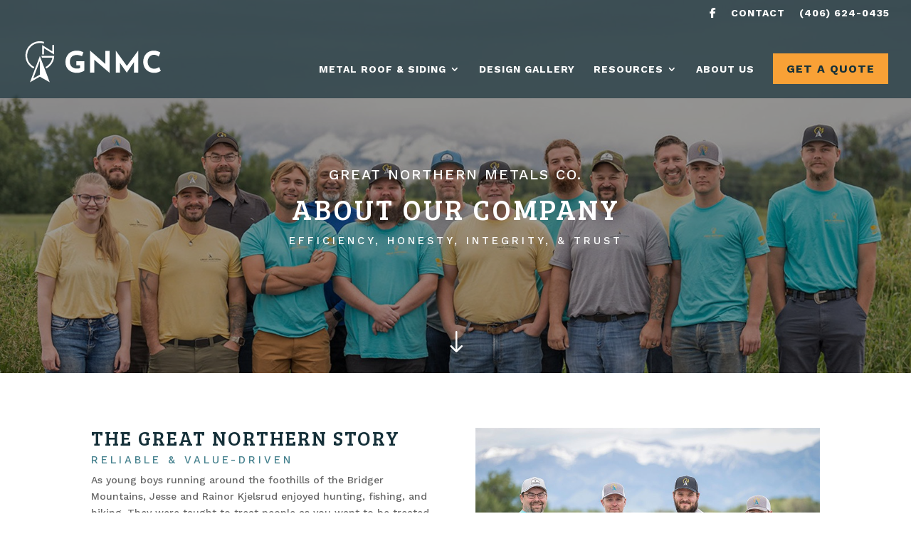

--- FILE ---
content_type: text/html; charset=utf-8
request_url: https://www.google.com/recaptcha/api2/anchor?ar=1&k=6LdGATkfAAAAAE4uuWv0NM9k3Yuu9jw7Twc-VHbp&co=aHR0cHM6Ly9nbm1jdXNhLmNvbTo0NDM.&hl=en&v=PoyoqOPhxBO7pBk68S4YbpHZ&size=invisible&anchor-ms=20000&execute-ms=30000&cb=3u30ye63f51c
body_size: 48620
content:
<!DOCTYPE HTML><html dir="ltr" lang="en"><head><meta http-equiv="Content-Type" content="text/html; charset=UTF-8">
<meta http-equiv="X-UA-Compatible" content="IE=edge">
<title>reCAPTCHA</title>
<style type="text/css">
/* cyrillic-ext */
@font-face {
  font-family: 'Roboto';
  font-style: normal;
  font-weight: 400;
  font-stretch: 100%;
  src: url(//fonts.gstatic.com/s/roboto/v48/KFO7CnqEu92Fr1ME7kSn66aGLdTylUAMa3GUBHMdazTgWw.woff2) format('woff2');
  unicode-range: U+0460-052F, U+1C80-1C8A, U+20B4, U+2DE0-2DFF, U+A640-A69F, U+FE2E-FE2F;
}
/* cyrillic */
@font-face {
  font-family: 'Roboto';
  font-style: normal;
  font-weight: 400;
  font-stretch: 100%;
  src: url(//fonts.gstatic.com/s/roboto/v48/KFO7CnqEu92Fr1ME7kSn66aGLdTylUAMa3iUBHMdazTgWw.woff2) format('woff2');
  unicode-range: U+0301, U+0400-045F, U+0490-0491, U+04B0-04B1, U+2116;
}
/* greek-ext */
@font-face {
  font-family: 'Roboto';
  font-style: normal;
  font-weight: 400;
  font-stretch: 100%;
  src: url(//fonts.gstatic.com/s/roboto/v48/KFO7CnqEu92Fr1ME7kSn66aGLdTylUAMa3CUBHMdazTgWw.woff2) format('woff2');
  unicode-range: U+1F00-1FFF;
}
/* greek */
@font-face {
  font-family: 'Roboto';
  font-style: normal;
  font-weight: 400;
  font-stretch: 100%;
  src: url(//fonts.gstatic.com/s/roboto/v48/KFO7CnqEu92Fr1ME7kSn66aGLdTylUAMa3-UBHMdazTgWw.woff2) format('woff2');
  unicode-range: U+0370-0377, U+037A-037F, U+0384-038A, U+038C, U+038E-03A1, U+03A3-03FF;
}
/* math */
@font-face {
  font-family: 'Roboto';
  font-style: normal;
  font-weight: 400;
  font-stretch: 100%;
  src: url(//fonts.gstatic.com/s/roboto/v48/KFO7CnqEu92Fr1ME7kSn66aGLdTylUAMawCUBHMdazTgWw.woff2) format('woff2');
  unicode-range: U+0302-0303, U+0305, U+0307-0308, U+0310, U+0312, U+0315, U+031A, U+0326-0327, U+032C, U+032F-0330, U+0332-0333, U+0338, U+033A, U+0346, U+034D, U+0391-03A1, U+03A3-03A9, U+03B1-03C9, U+03D1, U+03D5-03D6, U+03F0-03F1, U+03F4-03F5, U+2016-2017, U+2034-2038, U+203C, U+2040, U+2043, U+2047, U+2050, U+2057, U+205F, U+2070-2071, U+2074-208E, U+2090-209C, U+20D0-20DC, U+20E1, U+20E5-20EF, U+2100-2112, U+2114-2115, U+2117-2121, U+2123-214F, U+2190, U+2192, U+2194-21AE, U+21B0-21E5, U+21F1-21F2, U+21F4-2211, U+2213-2214, U+2216-22FF, U+2308-230B, U+2310, U+2319, U+231C-2321, U+2336-237A, U+237C, U+2395, U+239B-23B7, U+23D0, U+23DC-23E1, U+2474-2475, U+25AF, U+25B3, U+25B7, U+25BD, U+25C1, U+25CA, U+25CC, U+25FB, U+266D-266F, U+27C0-27FF, U+2900-2AFF, U+2B0E-2B11, U+2B30-2B4C, U+2BFE, U+3030, U+FF5B, U+FF5D, U+1D400-1D7FF, U+1EE00-1EEFF;
}
/* symbols */
@font-face {
  font-family: 'Roboto';
  font-style: normal;
  font-weight: 400;
  font-stretch: 100%;
  src: url(//fonts.gstatic.com/s/roboto/v48/KFO7CnqEu92Fr1ME7kSn66aGLdTylUAMaxKUBHMdazTgWw.woff2) format('woff2');
  unicode-range: U+0001-000C, U+000E-001F, U+007F-009F, U+20DD-20E0, U+20E2-20E4, U+2150-218F, U+2190, U+2192, U+2194-2199, U+21AF, U+21E6-21F0, U+21F3, U+2218-2219, U+2299, U+22C4-22C6, U+2300-243F, U+2440-244A, U+2460-24FF, U+25A0-27BF, U+2800-28FF, U+2921-2922, U+2981, U+29BF, U+29EB, U+2B00-2BFF, U+4DC0-4DFF, U+FFF9-FFFB, U+10140-1018E, U+10190-1019C, U+101A0, U+101D0-101FD, U+102E0-102FB, U+10E60-10E7E, U+1D2C0-1D2D3, U+1D2E0-1D37F, U+1F000-1F0FF, U+1F100-1F1AD, U+1F1E6-1F1FF, U+1F30D-1F30F, U+1F315, U+1F31C, U+1F31E, U+1F320-1F32C, U+1F336, U+1F378, U+1F37D, U+1F382, U+1F393-1F39F, U+1F3A7-1F3A8, U+1F3AC-1F3AF, U+1F3C2, U+1F3C4-1F3C6, U+1F3CA-1F3CE, U+1F3D4-1F3E0, U+1F3ED, U+1F3F1-1F3F3, U+1F3F5-1F3F7, U+1F408, U+1F415, U+1F41F, U+1F426, U+1F43F, U+1F441-1F442, U+1F444, U+1F446-1F449, U+1F44C-1F44E, U+1F453, U+1F46A, U+1F47D, U+1F4A3, U+1F4B0, U+1F4B3, U+1F4B9, U+1F4BB, U+1F4BF, U+1F4C8-1F4CB, U+1F4D6, U+1F4DA, U+1F4DF, U+1F4E3-1F4E6, U+1F4EA-1F4ED, U+1F4F7, U+1F4F9-1F4FB, U+1F4FD-1F4FE, U+1F503, U+1F507-1F50B, U+1F50D, U+1F512-1F513, U+1F53E-1F54A, U+1F54F-1F5FA, U+1F610, U+1F650-1F67F, U+1F687, U+1F68D, U+1F691, U+1F694, U+1F698, U+1F6AD, U+1F6B2, U+1F6B9-1F6BA, U+1F6BC, U+1F6C6-1F6CF, U+1F6D3-1F6D7, U+1F6E0-1F6EA, U+1F6F0-1F6F3, U+1F6F7-1F6FC, U+1F700-1F7FF, U+1F800-1F80B, U+1F810-1F847, U+1F850-1F859, U+1F860-1F887, U+1F890-1F8AD, U+1F8B0-1F8BB, U+1F8C0-1F8C1, U+1F900-1F90B, U+1F93B, U+1F946, U+1F984, U+1F996, U+1F9E9, U+1FA00-1FA6F, U+1FA70-1FA7C, U+1FA80-1FA89, U+1FA8F-1FAC6, U+1FACE-1FADC, U+1FADF-1FAE9, U+1FAF0-1FAF8, U+1FB00-1FBFF;
}
/* vietnamese */
@font-face {
  font-family: 'Roboto';
  font-style: normal;
  font-weight: 400;
  font-stretch: 100%;
  src: url(//fonts.gstatic.com/s/roboto/v48/KFO7CnqEu92Fr1ME7kSn66aGLdTylUAMa3OUBHMdazTgWw.woff2) format('woff2');
  unicode-range: U+0102-0103, U+0110-0111, U+0128-0129, U+0168-0169, U+01A0-01A1, U+01AF-01B0, U+0300-0301, U+0303-0304, U+0308-0309, U+0323, U+0329, U+1EA0-1EF9, U+20AB;
}
/* latin-ext */
@font-face {
  font-family: 'Roboto';
  font-style: normal;
  font-weight: 400;
  font-stretch: 100%;
  src: url(//fonts.gstatic.com/s/roboto/v48/KFO7CnqEu92Fr1ME7kSn66aGLdTylUAMa3KUBHMdazTgWw.woff2) format('woff2');
  unicode-range: U+0100-02BA, U+02BD-02C5, U+02C7-02CC, U+02CE-02D7, U+02DD-02FF, U+0304, U+0308, U+0329, U+1D00-1DBF, U+1E00-1E9F, U+1EF2-1EFF, U+2020, U+20A0-20AB, U+20AD-20C0, U+2113, U+2C60-2C7F, U+A720-A7FF;
}
/* latin */
@font-face {
  font-family: 'Roboto';
  font-style: normal;
  font-weight: 400;
  font-stretch: 100%;
  src: url(//fonts.gstatic.com/s/roboto/v48/KFO7CnqEu92Fr1ME7kSn66aGLdTylUAMa3yUBHMdazQ.woff2) format('woff2');
  unicode-range: U+0000-00FF, U+0131, U+0152-0153, U+02BB-02BC, U+02C6, U+02DA, U+02DC, U+0304, U+0308, U+0329, U+2000-206F, U+20AC, U+2122, U+2191, U+2193, U+2212, U+2215, U+FEFF, U+FFFD;
}
/* cyrillic-ext */
@font-face {
  font-family: 'Roboto';
  font-style: normal;
  font-weight: 500;
  font-stretch: 100%;
  src: url(//fonts.gstatic.com/s/roboto/v48/KFO7CnqEu92Fr1ME7kSn66aGLdTylUAMa3GUBHMdazTgWw.woff2) format('woff2');
  unicode-range: U+0460-052F, U+1C80-1C8A, U+20B4, U+2DE0-2DFF, U+A640-A69F, U+FE2E-FE2F;
}
/* cyrillic */
@font-face {
  font-family: 'Roboto';
  font-style: normal;
  font-weight: 500;
  font-stretch: 100%;
  src: url(//fonts.gstatic.com/s/roboto/v48/KFO7CnqEu92Fr1ME7kSn66aGLdTylUAMa3iUBHMdazTgWw.woff2) format('woff2');
  unicode-range: U+0301, U+0400-045F, U+0490-0491, U+04B0-04B1, U+2116;
}
/* greek-ext */
@font-face {
  font-family: 'Roboto';
  font-style: normal;
  font-weight: 500;
  font-stretch: 100%;
  src: url(//fonts.gstatic.com/s/roboto/v48/KFO7CnqEu92Fr1ME7kSn66aGLdTylUAMa3CUBHMdazTgWw.woff2) format('woff2');
  unicode-range: U+1F00-1FFF;
}
/* greek */
@font-face {
  font-family: 'Roboto';
  font-style: normal;
  font-weight: 500;
  font-stretch: 100%;
  src: url(//fonts.gstatic.com/s/roboto/v48/KFO7CnqEu92Fr1ME7kSn66aGLdTylUAMa3-UBHMdazTgWw.woff2) format('woff2');
  unicode-range: U+0370-0377, U+037A-037F, U+0384-038A, U+038C, U+038E-03A1, U+03A3-03FF;
}
/* math */
@font-face {
  font-family: 'Roboto';
  font-style: normal;
  font-weight: 500;
  font-stretch: 100%;
  src: url(//fonts.gstatic.com/s/roboto/v48/KFO7CnqEu92Fr1ME7kSn66aGLdTylUAMawCUBHMdazTgWw.woff2) format('woff2');
  unicode-range: U+0302-0303, U+0305, U+0307-0308, U+0310, U+0312, U+0315, U+031A, U+0326-0327, U+032C, U+032F-0330, U+0332-0333, U+0338, U+033A, U+0346, U+034D, U+0391-03A1, U+03A3-03A9, U+03B1-03C9, U+03D1, U+03D5-03D6, U+03F0-03F1, U+03F4-03F5, U+2016-2017, U+2034-2038, U+203C, U+2040, U+2043, U+2047, U+2050, U+2057, U+205F, U+2070-2071, U+2074-208E, U+2090-209C, U+20D0-20DC, U+20E1, U+20E5-20EF, U+2100-2112, U+2114-2115, U+2117-2121, U+2123-214F, U+2190, U+2192, U+2194-21AE, U+21B0-21E5, U+21F1-21F2, U+21F4-2211, U+2213-2214, U+2216-22FF, U+2308-230B, U+2310, U+2319, U+231C-2321, U+2336-237A, U+237C, U+2395, U+239B-23B7, U+23D0, U+23DC-23E1, U+2474-2475, U+25AF, U+25B3, U+25B7, U+25BD, U+25C1, U+25CA, U+25CC, U+25FB, U+266D-266F, U+27C0-27FF, U+2900-2AFF, U+2B0E-2B11, U+2B30-2B4C, U+2BFE, U+3030, U+FF5B, U+FF5D, U+1D400-1D7FF, U+1EE00-1EEFF;
}
/* symbols */
@font-face {
  font-family: 'Roboto';
  font-style: normal;
  font-weight: 500;
  font-stretch: 100%;
  src: url(//fonts.gstatic.com/s/roboto/v48/KFO7CnqEu92Fr1ME7kSn66aGLdTylUAMaxKUBHMdazTgWw.woff2) format('woff2');
  unicode-range: U+0001-000C, U+000E-001F, U+007F-009F, U+20DD-20E0, U+20E2-20E4, U+2150-218F, U+2190, U+2192, U+2194-2199, U+21AF, U+21E6-21F0, U+21F3, U+2218-2219, U+2299, U+22C4-22C6, U+2300-243F, U+2440-244A, U+2460-24FF, U+25A0-27BF, U+2800-28FF, U+2921-2922, U+2981, U+29BF, U+29EB, U+2B00-2BFF, U+4DC0-4DFF, U+FFF9-FFFB, U+10140-1018E, U+10190-1019C, U+101A0, U+101D0-101FD, U+102E0-102FB, U+10E60-10E7E, U+1D2C0-1D2D3, U+1D2E0-1D37F, U+1F000-1F0FF, U+1F100-1F1AD, U+1F1E6-1F1FF, U+1F30D-1F30F, U+1F315, U+1F31C, U+1F31E, U+1F320-1F32C, U+1F336, U+1F378, U+1F37D, U+1F382, U+1F393-1F39F, U+1F3A7-1F3A8, U+1F3AC-1F3AF, U+1F3C2, U+1F3C4-1F3C6, U+1F3CA-1F3CE, U+1F3D4-1F3E0, U+1F3ED, U+1F3F1-1F3F3, U+1F3F5-1F3F7, U+1F408, U+1F415, U+1F41F, U+1F426, U+1F43F, U+1F441-1F442, U+1F444, U+1F446-1F449, U+1F44C-1F44E, U+1F453, U+1F46A, U+1F47D, U+1F4A3, U+1F4B0, U+1F4B3, U+1F4B9, U+1F4BB, U+1F4BF, U+1F4C8-1F4CB, U+1F4D6, U+1F4DA, U+1F4DF, U+1F4E3-1F4E6, U+1F4EA-1F4ED, U+1F4F7, U+1F4F9-1F4FB, U+1F4FD-1F4FE, U+1F503, U+1F507-1F50B, U+1F50D, U+1F512-1F513, U+1F53E-1F54A, U+1F54F-1F5FA, U+1F610, U+1F650-1F67F, U+1F687, U+1F68D, U+1F691, U+1F694, U+1F698, U+1F6AD, U+1F6B2, U+1F6B9-1F6BA, U+1F6BC, U+1F6C6-1F6CF, U+1F6D3-1F6D7, U+1F6E0-1F6EA, U+1F6F0-1F6F3, U+1F6F7-1F6FC, U+1F700-1F7FF, U+1F800-1F80B, U+1F810-1F847, U+1F850-1F859, U+1F860-1F887, U+1F890-1F8AD, U+1F8B0-1F8BB, U+1F8C0-1F8C1, U+1F900-1F90B, U+1F93B, U+1F946, U+1F984, U+1F996, U+1F9E9, U+1FA00-1FA6F, U+1FA70-1FA7C, U+1FA80-1FA89, U+1FA8F-1FAC6, U+1FACE-1FADC, U+1FADF-1FAE9, U+1FAF0-1FAF8, U+1FB00-1FBFF;
}
/* vietnamese */
@font-face {
  font-family: 'Roboto';
  font-style: normal;
  font-weight: 500;
  font-stretch: 100%;
  src: url(//fonts.gstatic.com/s/roboto/v48/KFO7CnqEu92Fr1ME7kSn66aGLdTylUAMa3OUBHMdazTgWw.woff2) format('woff2');
  unicode-range: U+0102-0103, U+0110-0111, U+0128-0129, U+0168-0169, U+01A0-01A1, U+01AF-01B0, U+0300-0301, U+0303-0304, U+0308-0309, U+0323, U+0329, U+1EA0-1EF9, U+20AB;
}
/* latin-ext */
@font-face {
  font-family: 'Roboto';
  font-style: normal;
  font-weight: 500;
  font-stretch: 100%;
  src: url(//fonts.gstatic.com/s/roboto/v48/KFO7CnqEu92Fr1ME7kSn66aGLdTylUAMa3KUBHMdazTgWw.woff2) format('woff2');
  unicode-range: U+0100-02BA, U+02BD-02C5, U+02C7-02CC, U+02CE-02D7, U+02DD-02FF, U+0304, U+0308, U+0329, U+1D00-1DBF, U+1E00-1E9F, U+1EF2-1EFF, U+2020, U+20A0-20AB, U+20AD-20C0, U+2113, U+2C60-2C7F, U+A720-A7FF;
}
/* latin */
@font-face {
  font-family: 'Roboto';
  font-style: normal;
  font-weight: 500;
  font-stretch: 100%;
  src: url(//fonts.gstatic.com/s/roboto/v48/KFO7CnqEu92Fr1ME7kSn66aGLdTylUAMa3yUBHMdazQ.woff2) format('woff2');
  unicode-range: U+0000-00FF, U+0131, U+0152-0153, U+02BB-02BC, U+02C6, U+02DA, U+02DC, U+0304, U+0308, U+0329, U+2000-206F, U+20AC, U+2122, U+2191, U+2193, U+2212, U+2215, U+FEFF, U+FFFD;
}
/* cyrillic-ext */
@font-face {
  font-family: 'Roboto';
  font-style: normal;
  font-weight: 900;
  font-stretch: 100%;
  src: url(//fonts.gstatic.com/s/roboto/v48/KFO7CnqEu92Fr1ME7kSn66aGLdTylUAMa3GUBHMdazTgWw.woff2) format('woff2');
  unicode-range: U+0460-052F, U+1C80-1C8A, U+20B4, U+2DE0-2DFF, U+A640-A69F, U+FE2E-FE2F;
}
/* cyrillic */
@font-face {
  font-family: 'Roboto';
  font-style: normal;
  font-weight: 900;
  font-stretch: 100%;
  src: url(//fonts.gstatic.com/s/roboto/v48/KFO7CnqEu92Fr1ME7kSn66aGLdTylUAMa3iUBHMdazTgWw.woff2) format('woff2');
  unicode-range: U+0301, U+0400-045F, U+0490-0491, U+04B0-04B1, U+2116;
}
/* greek-ext */
@font-face {
  font-family: 'Roboto';
  font-style: normal;
  font-weight: 900;
  font-stretch: 100%;
  src: url(//fonts.gstatic.com/s/roboto/v48/KFO7CnqEu92Fr1ME7kSn66aGLdTylUAMa3CUBHMdazTgWw.woff2) format('woff2');
  unicode-range: U+1F00-1FFF;
}
/* greek */
@font-face {
  font-family: 'Roboto';
  font-style: normal;
  font-weight: 900;
  font-stretch: 100%;
  src: url(//fonts.gstatic.com/s/roboto/v48/KFO7CnqEu92Fr1ME7kSn66aGLdTylUAMa3-UBHMdazTgWw.woff2) format('woff2');
  unicode-range: U+0370-0377, U+037A-037F, U+0384-038A, U+038C, U+038E-03A1, U+03A3-03FF;
}
/* math */
@font-face {
  font-family: 'Roboto';
  font-style: normal;
  font-weight: 900;
  font-stretch: 100%;
  src: url(//fonts.gstatic.com/s/roboto/v48/KFO7CnqEu92Fr1ME7kSn66aGLdTylUAMawCUBHMdazTgWw.woff2) format('woff2');
  unicode-range: U+0302-0303, U+0305, U+0307-0308, U+0310, U+0312, U+0315, U+031A, U+0326-0327, U+032C, U+032F-0330, U+0332-0333, U+0338, U+033A, U+0346, U+034D, U+0391-03A1, U+03A3-03A9, U+03B1-03C9, U+03D1, U+03D5-03D6, U+03F0-03F1, U+03F4-03F5, U+2016-2017, U+2034-2038, U+203C, U+2040, U+2043, U+2047, U+2050, U+2057, U+205F, U+2070-2071, U+2074-208E, U+2090-209C, U+20D0-20DC, U+20E1, U+20E5-20EF, U+2100-2112, U+2114-2115, U+2117-2121, U+2123-214F, U+2190, U+2192, U+2194-21AE, U+21B0-21E5, U+21F1-21F2, U+21F4-2211, U+2213-2214, U+2216-22FF, U+2308-230B, U+2310, U+2319, U+231C-2321, U+2336-237A, U+237C, U+2395, U+239B-23B7, U+23D0, U+23DC-23E1, U+2474-2475, U+25AF, U+25B3, U+25B7, U+25BD, U+25C1, U+25CA, U+25CC, U+25FB, U+266D-266F, U+27C0-27FF, U+2900-2AFF, U+2B0E-2B11, U+2B30-2B4C, U+2BFE, U+3030, U+FF5B, U+FF5D, U+1D400-1D7FF, U+1EE00-1EEFF;
}
/* symbols */
@font-face {
  font-family: 'Roboto';
  font-style: normal;
  font-weight: 900;
  font-stretch: 100%;
  src: url(//fonts.gstatic.com/s/roboto/v48/KFO7CnqEu92Fr1ME7kSn66aGLdTylUAMaxKUBHMdazTgWw.woff2) format('woff2');
  unicode-range: U+0001-000C, U+000E-001F, U+007F-009F, U+20DD-20E0, U+20E2-20E4, U+2150-218F, U+2190, U+2192, U+2194-2199, U+21AF, U+21E6-21F0, U+21F3, U+2218-2219, U+2299, U+22C4-22C6, U+2300-243F, U+2440-244A, U+2460-24FF, U+25A0-27BF, U+2800-28FF, U+2921-2922, U+2981, U+29BF, U+29EB, U+2B00-2BFF, U+4DC0-4DFF, U+FFF9-FFFB, U+10140-1018E, U+10190-1019C, U+101A0, U+101D0-101FD, U+102E0-102FB, U+10E60-10E7E, U+1D2C0-1D2D3, U+1D2E0-1D37F, U+1F000-1F0FF, U+1F100-1F1AD, U+1F1E6-1F1FF, U+1F30D-1F30F, U+1F315, U+1F31C, U+1F31E, U+1F320-1F32C, U+1F336, U+1F378, U+1F37D, U+1F382, U+1F393-1F39F, U+1F3A7-1F3A8, U+1F3AC-1F3AF, U+1F3C2, U+1F3C4-1F3C6, U+1F3CA-1F3CE, U+1F3D4-1F3E0, U+1F3ED, U+1F3F1-1F3F3, U+1F3F5-1F3F7, U+1F408, U+1F415, U+1F41F, U+1F426, U+1F43F, U+1F441-1F442, U+1F444, U+1F446-1F449, U+1F44C-1F44E, U+1F453, U+1F46A, U+1F47D, U+1F4A3, U+1F4B0, U+1F4B3, U+1F4B9, U+1F4BB, U+1F4BF, U+1F4C8-1F4CB, U+1F4D6, U+1F4DA, U+1F4DF, U+1F4E3-1F4E6, U+1F4EA-1F4ED, U+1F4F7, U+1F4F9-1F4FB, U+1F4FD-1F4FE, U+1F503, U+1F507-1F50B, U+1F50D, U+1F512-1F513, U+1F53E-1F54A, U+1F54F-1F5FA, U+1F610, U+1F650-1F67F, U+1F687, U+1F68D, U+1F691, U+1F694, U+1F698, U+1F6AD, U+1F6B2, U+1F6B9-1F6BA, U+1F6BC, U+1F6C6-1F6CF, U+1F6D3-1F6D7, U+1F6E0-1F6EA, U+1F6F0-1F6F3, U+1F6F7-1F6FC, U+1F700-1F7FF, U+1F800-1F80B, U+1F810-1F847, U+1F850-1F859, U+1F860-1F887, U+1F890-1F8AD, U+1F8B0-1F8BB, U+1F8C0-1F8C1, U+1F900-1F90B, U+1F93B, U+1F946, U+1F984, U+1F996, U+1F9E9, U+1FA00-1FA6F, U+1FA70-1FA7C, U+1FA80-1FA89, U+1FA8F-1FAC6, U+1FACE-1FADC, U+1FADF-1FAE9, U+1FAF0-1FAF8, U+1FB00-1FBFF;
}
/* vietnamese */
@font-face {
  font-family: 'Roboto';
  font-style: normal;
  font-weight: 900;
  font-stretch: 100%;
  src: url(//fonts.gstatic.com/s/roboto/v48/KFO7CnqEu92Fr1ME7kSn66aGLdTylUAMa3OUBHMdazTgWw.woff2) format('woff2');
  unicode-range: U+0102-0103, U+0110-0111, U+0128-0129, U+0168-0169, U+01A0-01A1, U+01AF-01B0, U+0300-0301, U+0303-0304, U+0308-0309, U+0323, U+0329, U+1EA0-1EF9, U+20AB;
}
/* latin-ext */
@font-face {
  font-family: 'Roboto';
  font-style: normal;
  font-weight: 900;
  font-stretch: 100%;
  src: url(//fonts.gstatic.com/s/roboto/v48/KFO7CnqEu92Fr1ME7kSn66aGLdTylUAMa3KUBHMdazTgWw.woff2) format('woff2');
  unicode-range: U+0100-02BA, U+02BD-02C5, U+02C7-02CC, U+02CE-02D7, U+02DD-02FF, U+0304, U+0308, U+0329, U+1D00-1DBF, U+1E00-1E9F, U+1EF2-1EFF, U+2020, U+20A0-20AB, U+20AD-20C0, U+2113, U+2C60-2C7F, U+A720-A7FF;
}
/* latin */
@font-face {
  font-family: 'Roboto';
  font-style: normal;
  font-weight: 900;
  font-stretch: 100%;
  src: url(//fonts.gstatic.com/s/roboto/v48/KFO7CnqEu92Fr1ME7kSn66aGLdTylUAMa3yUBHMdazQ.woff2) format('woff2');
  unicode-range: U+0000-00FF, U+0131, U+0152-0153, U+02BB-02BC, U+02C6, U+02DA, U+02DC, U+0304, U+0308, U+0329, U+2000-206F, U+20AC, U+2122, U+2191, U+2193, U+2212, U+2215, U+FEFF, U+FFFD;
}

</style>
<link rel="stylesheet" type="text/css" href="https://www.gstatic.com/recaptcha/releases/PoyoqOPhxBO7pBk68S4YbpHZ/styles__ltr.css">
<script nonce="LbE2DDprpxRZ0phfg5Pvcg" type="text/javascript">window['__recaptcha_api'] = 'https://www.google.com/recaptcha/api2/';</script>
<script type="text/javascript" src="https://www.gstatic.com/recaptcha/releases/PoyoqOPhxBO7pBk68S4YbpHZ/recaptcha__en.js" nonce="LbE2DDprpxRZ0phfg5Pvcg">
      
    </script></head>
<body><div id="rc-anchor-alert" class="rc-anchor-alert"></div>
<input type="hidden" id="recaptcha-token" value="[base64]">
<script type="text/javascript" nonce="LbE2DDprpxRZ0phfg5Pvcg">
      recaptcha.anchor.Main.init("[\x22ainput\x22,[\x22bgdata\x22,\x22\x22,\[base64]/[base64]/[base64]/[base64]/[base64]/[base64]/KGcoTywyNTMsTy5PKSxVRyhPLEMpKTpnKE8sMjUzLEMpLE8pKSxsKSksTykpfSxieT1mdW5jdGlvbihDLE8sdSxsKXtmb3IobD0odT1SKEMpLDApO08+MDtPLS0pbD1sPDw4fFooQyk7ZyhDLHUsbCl9LFVHPWZ1bmN0aW9uKEMsTyl7Qy5pLmxlbmd0aD4xMDQ/[base64]/[base64]/[base64]/[base64]/[base64]/[base64]/[base64]\\u003d\x22,\[base64]\x22,\x22Y8OYw6vCpBtCw68bP8KWVwl1WcObw50Hwr/DkW9veMKVDi1Gw5vDvsKtwq/[base64]/DlsOPI8OHw4w9LsOEwrclwo1owqfCvMKpBsK/wonDj8KWLMObw5/DtMOcw4fDum/DtTdqw5dgNcKPwpfCpMKRbMKAw63Du8OyABwgw6/Dv8O5F8KnQcKKwqwDcsO3BMKew5pQbcKWYiBBwpbCtMOVFD9/HcKzwoTDhSxOWQPChMOLF8OreG8CflLDkcKnNBdebkgxFMKzeHfDnMOsWcKlLMOTwp7CvMOeew/[base64]/DqMKqwoXCkcOlOBLCvMKDw7jDpGYFwrTCsWHDn8OMQcKHwrLCsMKAZz/DjFPCucKyNsKcwrzCqG5Sw6LCs8OAw7NrD8K0JV/[base64]/[base64]/DqsOCwrBJwoXDrsOUwojCo8OCw4/Do8OPwq3Cj8OWPcO6VsKfw4nCrHh8w5/CtggJUsOPFjMTO8OBw6sCwr5xw4/DkcOnFRx9wpkURMOvwrd0wqPCp0LCgn/CmH8awrrChHpPw6t7GWzCm3LDlcOzD8O1UWE0ZMKJe8OdGGXDkzzCpMKkUxLDlsOrwoHDuTBUbcOjL8Obw5gbT8Oiw6/ChjgZw7vCtcOTFSzDtTzCl8Krw5vDiBnDh3cDf8KsGhjDkXDDqcOcw7AFY8Kochc3H8KOw5XCtQfDlcKyX8OSw4LDssKCw5x3RyLCrGnDhww0w4x/wpTDrcKOw63CocKAwpLDlT90QsK7J3wcWHLDkVIewrfDkHnCjErCrsOQwqRcw7cfOcKTf8KZXMKaw5xPeT3Do8KAw6BTaMOQeRXCvsOmwoPDuMOGfyjClAJRRsKVw6/ChVPCjXLCmSXCjcKMKsKkw7tcO8OSVF4FFsOvw5bDqsKKwrpXUTvDuMOBw7fCoULDqALCintrOsOyZcOhwo3DvMOiw4/[base64]/Ct2nCm3cZwqN+w43CnsOWw5/Drw7DgsKIw7zDqcOow79uasOkXMOyTTtWHSEcHMO/[base64]/CpMOWD8KgUV0JE13CosORPXXDoMOIw6/DssOQJwQZwpLDpyvCvMKDw55pw740IMKsFsKRRsKPEh/[base64]/YsKCV0HDuDoTIV4rR8KJwpTChx50w4nDncOVw4/DrHlDOlcewrvDsFrDvUA5GCpuRsKVwqwZc8Kuw4bDrB8EGMOMwq/ChcKORsO9LMOtwo5qecOMMEsvRMKowqbCt8KTwo09wocobHPCoRjDgMOTw7PDg8KncBRrV3UjDEvDh0/CsQjDkQR2wqHCpETCgAjCsMKZw7UcwrUcF1tfGsOyw5vClDdKwpHDvzUbw6vDoH0Hw6Ugw6ddw48FwpTCusOJBsOOwrMBOng6w4/DkUzCqsK/SGxawovCuAw6HsKAeBo9GksZPsONwrTDh8KLfsKjwr7DggXCmC/[base64]/CnF7Cl2NwLMKwbsOMC3jDvsK+wpTDrMKCfyzDgjZpJ8OHSMODwpJWwq/ClsOELMOgw6HCm3fDoVzCjCtSScKKc3B1w4nCkV97ZcKjwqnDl1nDsCJPwrJ0wrofDkHCsX3DkU7DvSzCj13DiDnCl8OxwoIYw69fw4LChz1Ewr97wrjCtX/Du8K4w57DgsOnQMOZwotYIBJewrTCucOYw74rw7zCnsKIODbDjFPDpgzCsMKmS8OTwpY2wqp4w6Muw6Y7w75Iw5rDh8KsLsOYw4zCm8OnUcOrScKeLcK6EcO4w7bCpVk4w4Ntwr0OwoPDsHrDmQfCuS/DhU3DohvDmRFZWR8/wqTCnwLDvsKiDzBBAwPDrsK/RRrDqCfDtCzCpMKJw6DCsMKIMkvDpwtgwoc/[base64]/[base64]/OiUrVcKew6NCLXwyX8OKw6zDiT/DrcOtRcO9d8OAMcKjwoJNZyEHXic2VhNpwqTDiE4tDjoMw6Nzw48Yw4HDjg5GTjxrOmXCl8Kkw7JzewM0aMOnwpXDpgLDl8O/N1/[base64]/O8Kbwp3Dh8KDFkEHwr3Cr8OwTcOnwqfCiBzCk0oED8O7wqLDnsO0I8KAwo9TwoY3AX/CucKKITdKHzPCqnfDu8KPw7HCp8Otw6PCs8OvN8OFwqrDpxHDhA7Dn2cCwoHDh8KYacKdIcKRNUMuwqEVwrEgUBHDhRdqw6TCgCrChWJ7wp7DnjbDtHBiw4zDmmgOw4oZwq/DijzCsmYJw7vCmXl2NXBsXGXDhiUFE8OkVgfClsOgRcOZwp9/F8KowqvCjsOdw5nCnRbCgikvMidJCnwgw4DDhxNAWi7Ci3EewoDCvsO8w45MMMO7wrHDmmY0JsKcAjfCnlnDhUE/wrfCmcKkLzpMw4LDrx3DpMOKGsOKw5lKwr1Cw6ZeScOVG8O/w4/DlMKYSR5Nw7vCn8KRw6QcKMK5w4PCn17CtcKDw4BPw67DhMKew7DDp8KMw6HCg8Oow6dqwo/Dt8OpPzs3ccKmw6TDkcO8w4oufBUFwr8pZFzDoibDmsOMwovCpsOyb8O4RAXChyg2wro1wrduwoXCoWfDscOjZm3Dr2jDusOjwqnDuCjCkVzCoMOow7x3cgTDqUgiwqwZw4ElwosfD8OxXl5kw5XCn8Kfw5DChSPClljCh2nCkmjCvBlxe8O5Alt/[base64]/DoAbCqm5KTsOWOMKjwprCgsKowo7Dr8O7T3jCn8O4R1XDniIYR0t1wo9bwo88w4HCqcKPwofCmMK/[base64]/ChHbCqQ9VwrZxF8K/bMOVwrrCqMKEwrnCrVDCusOuU8K5JsKRw73Dr2VcMkF0R8K4KsKIGcKkw73CscOKw6kiw4Now4vCvRcbwonCoBnDj2fCsGjCtiAHw7fDgMKAHcOFwoljTz08wpfCqsOGNl/[base64]/Ck8Kdw5vDhCJGK8Kvw7lhwoHDmgIzwpjCjmHCv8K7wptnwqLCnxDDmQNNw6AvQMKzw7jCo3fDssKdw6zDrsO4w4QKT8Oiwo0lCcKZf8Kpb8KOwpvCqAl8w6F+Xm0TOF0/cRPDnMKCLwbCssOZZMOywqPCnhzDjsOoexE4DMO9QDlIE8OJLinDvgAcC8KXw7jCmcKbEl7DjV/DnsOKw53CmsKTYsOxw47CuFnDocKWw79nwox1Ig/[base64]/C8Kwwql4w7LDlcO6NEPDqRnDpTPCkUnDqEPDhX/CggnCr8KJBcKMOsKBDcKAVEDCqVRvwovCt20GNn8fBkbDp1XCqxHCg8K6ZmZmwp5cwrVxw5nDj8KfVGcMw77Ci8KOwr/CjsK3wpvDj8K9XWDCmSM+JsKZwpvDgGwnwp5dY0HCqAdLwqXCocOMSk3Co8KoZ8OGw7/[base64]/CrkQ0GMK/w58fw4/[base64]/w4MgQhnCkMO6w4wtw49SbxXDp8KHbMK7dHIJwqBJEW/ChcOHwqvDr8OaSlnCtCvCn8KjVsKpJMKpw4zCvsK1LR5VwpnCiMKMCsKRPgjDo3bCkcOVw6MTCzfDjgvCjsOiw5/Dk2QBb8Orw6Usw6QnwrEvYgZjPhEUw6/DjhoWL8KBwqgHwq8iwrbCpMKqw7DCtW8fwroXwoAtThFuwq8Ew4BEwofDqBIIw4LCpMO5w55le8OUR8OnwoESwr3Crh/Ds8Oaw5LDt8KtwpIpOMOhw7otWsOAwqLDvMKUwoseWsK9wrcvwrzCtSvChMKpwrBUAsKoUFBfwrPCq8KIOcK/Rnllb8Ouw5RlUsKwZ8Kuw7IKJ2AgbcOgPsK3wrtVLcOdfcOBw4tQw53DvhTDvcOFw5bCl0jDt8OpF0jCocK7IsKcGsO6w7HDoAp0dsKBwpTDgMKkFsOtwr4AwoPCmQ1/wpw2a8KawqDDjcO8XsOzeX/Cg09LdxpKYSPCvTbCosKfQ2Q2wpfDlStxwp3Do8Kmw4vCosOVIGbCuzbDiy/DqHBkasOEDTIcwrTCj8KCXMKGK38eFMKrwr0fwp3Dg8KcMsOzfEDDqTvCmcK4D8O1O8Kxw5Azw77CtDF9X8KDw5NKwpxWwrYGwoB3w7QRwp7DhsKrVynDsFN+UwDCjkjCrA83WiJewoMww43DicOiwrwLC8KcaxRYIcKVDcKaSMKIwrxOwq9Sb8OhCG9/wrvCrMKawpfDsCsJaE3DikFbKMK3MTbDi1jDqXXDuMK8YcOOw7HCqMO9ZsOLSmzCs8ORw75bw6kFZ8O+wrbDvTvCq8O7YQ5Swog6wrLClQTDjSfCpTogwrxPZTDCrcO6w6TDj8KQSMKvwoXCuSDDpgFyeALCkRU2bVtwwoXClMKAK8K/w60Zw7fCgFnDtMOTHVjCm8O1woDCkGx1w5JPwo/[base64]/[base64]/DkHkmwofCmwoEdGHDsyXCtHjDmsKDCsOawqEaTyHCszHDuirClj/[base64]/wrVPw4ZyblEmZzfCjyMbw5llwq9DwqfCsMOCw6TDpzHCusK/EQ/DuzbDmMKjwqFmwpQaZADCm8KmBiEhEVFgDGDDtEBpw6LDvsOTP8KeecOjXWIBw40rwoPDhcOOwrFEPsOMwo8MP8OrwowDw5ktfWwhw4/Dk8OOwq/Dq8O9ZcOxw48Cw5XDgcOwwqo/[base64]/Cv8KbdRXCu35Hw5fCrwXChnV2IlXCuxAuGQoWMMKLw5jDlTbDk8KWd2QIwqJ4wprCo01eH8KGIAnDtDYow4jCs1Q/ZMOyw4DDmwpWcTnCl8KbVysjYRrCsk4KwqVZw7wnfkEdw6h6O8OsccO6ZC0SF1Nww4fDv8KxQXPCuxVfYXfCqHk7HMK5C8K7wpNZQ3gww4Umw4/CmTTCjcK6wq9JZWfDhMKab37CmDB4w5p0Nx9mFXtMwq/DnMKGw6LChMKUw4TDmn/CnA1sOMKnwq5NV8K5CG3Ch359wr/CvsKywq/DvMOOwq/[base64]/CpAPDmMOzwpoTQDUFw7ocwqhdw5/CsUDCrDRyG8KDbCgIw7bCsjHCg8K0GMO8F8KqR8KCw6vChcKOw5JMPRIow6rDgMOvwrDDkcKLwrMlY8KNCcOUw7B2wojCgXHCpcK+wpvCjkTDjXJ3KCzDtMKcw4wUwpLDjV/Cl8O6VcKRUcKaw6jDs8Otw7JQwrDCmWXCncKbw7DDl27CtcK3CsKzS8OcTgrDt8KZbsOtZVxwwrBow4PDsmvDjcOww6xGwpIyf0Ipw5HDvMOrwrzCjMOZwqHCjcOYw7wrw5t4HcKeE8KWw7PCisOkw73DusKGw5JQwqDDgylzR0QDZcOFw5Qfw7XCtE/DmAXDhMOcwp7Dig/CpMOcwqgMw73Dh2PDgDsTw7J5GMK6NcK1QlLDpMKMwpI+AcKJejk+NcKbwr4ow7/DjVrDscOMw4ohDlwZwpowDzZgw5p5RMOsPEHDicKWU0/[base64]/BMOCWnbDrSsew7bCmSfDm3VlXcOPw44KwpDDkMOaWMOKA3vDsMOvZcO9UcKmw57DicKuME1mcsOow4bDo3/Ck1xSwpw0TMK3woLCq8OMHycoTMO2w5jDmEgUYMKPw6XCgl3DuMK4w71/elhgwr3DlkLCk8ONw70uwq/DusKmw4rDnUhBTETCt8K5E8KpwqnChMKawqM1w7DCq8KRMHDDhsOzdgXCqsONdy/CtATCg8OYXDHCsjvDm8KBw4B4YsOMQMKYN8KNAhTDmcOPScOhA8K1R8KkwpDDgMKtRSZdw67CucO/[base64]/[base64]/CqiTDmMK1Y8OKTMKkE8Okw5ZWAMK0TAY6S3TCsGXDmMOew4R/EEDCmRNBbQlmeyoZYsOAwqfClMObVMOlaRovDWnCjMOydsOtKMOfwr8PYMKvwrBZIcO9wpIqOVg/Mk5ZUWomFcO0FVvDrEnCoz1Nw7tPwrnDl8O6MHBuw5JANMOswpTChcKywqjClMKbw6nDgsOXH8OIwqMewrHCg2bDo8OQRsO4XsOJUC3CnWVcw740WsOvwrXDgGV2wrkUYMKmAVzDm8Ozw5hlwoPCqUI9w4zCkXN/w47DrxMXwq0hw7pGCG3CgsOECsO/w4gkwo/CpsO/w7HCrDPCmsOoRcKCw63DgsKfVsOjwqPCkULDrsOzPQLDikUGfcOdwpjCksKhNApgw6hBwrUOQ2ctZMOgwp7DvsKrwoTCrxHCocO8w4tSEm/[base64]/CkMORwpckw53CikE2K8OvFnvDnMKhfsKIw54kwpVuByLDhsKsGxHClVdww7c4dsOTwoTDkH7Cr8KDwqkJw5/CqhZpwpl8wqnCpAnDpl3CusKkwrrCt3zDrMKhwpzDssOww5sGwrLDogFtDFV2woYVJMKwOMOkEMO3wr4gDXHCpGHCqhTCrcOWCGvDusOnwpbCtTNFw7rCvcOQQyPClXZQRcKFZg/DmnUbBFh3NMO4LWs+Ww/Dq3XDqUfDk8Kmw5HDjsKlScOuNm/Dr8KDaGprBMKFw7h/AwfDmVJYKsKSw4jCksO+S8Orwp3CsF7Di8Oow7wWwoXCugjDs8O3wpFgwp0kwqnDvsKeWcKjw7F7wpXDslHDix9mw6/DlgLCvS/[base64]/ChMO0f8Oww4oKw5d2w7lyw68eHcOMHARMwo43w4XDr8OYF0c+w7vCrzQ9D8Knw4fCqsOcw7UYY0bCqMKKYcOaMzzCmSrDtEvClcKHFxLDpiPCsFHDlMOQwpXCjW0SEyQUcnFYRMKTO8KVw7DCozjDuGkqwpvCp0dbYwXDkwDDusOnwoTComg2XMOpwp4fw6Vew7/Du8KgwqxBTcOGIyllwq1uw5rCv8KneDckCyUFw6ADwqAGwqTCllHCsMOUwq0PIMKQwqXCrmPCshfDnsKkQRTDtTAhLyjDh8KAbR84eyfDvsOAcDlBTMKtw7h3RcOcw57CskvDt21xwqZeF39Iw7AxYX3Dl0jCsg/DmsOrw6nDgR4nGgXCtCVqwpXDgsK6ST1xMHDCtxMNf8Orwo/CjUjDtwfCk8Ksw63DvxvDjxnDhMO7woDDvMK8VMO9wr8rJGsYAj7Co3bCgUJ5w6XDpcOKVSI5TMOYwpTDphnCsjMzwqHDq3Uhf8KcHEzDmS3CnsKEGcOYPyzDvsOha8KFGsKkw5zDmSs0BV/DqGM5w7wuwqzDhcKxasKEP8KSN8Osw5LDlsO6wrF4wr1Uw5/[base64]/DkGoBw67DvCnDp8O9c8ORVMKSw7TDtDvCusKMe8KPTS1Wwp7DtH7CmMKhwrTDmMOdUsONwoHDuWBKDMKtw77Du8KFYMOcw7TCtcKYLsKOwrRiw4V4bwVDXMORR8Kiwr93wosEwoY9f1Uee1LDiCPCpsKOwo4iwrAtwq3Dp39/LXbCi0QZMMOUC39OQMK0FcKbwqHDn8OJwqvDnnUAEcOUwpLDjcO8eC/ChRUPwozDl8KNBMOMA0Q6w4DDln88Vgg7w7hrwrVYMMOEI8OdBSbDtMKsfXLDpcO7GHzDucOFDDh3KzMAUsKqwp4QM1JowqxcIAHCr1J+cSECQiIIPyjCtMOrwqfCmcK2QsO/PTDCsyfCj8O4WcOgw53CuW0kI096w7nDm8KfdkHCjcOowoBuacKZw4k5wpbDtDjDj8OGOTNvMHV4S8KwH3IIwoLDkD7DhnbDn3PDscOtwpjCm1xtDh8fw7nCkVRhwqoiwp0sJ8KlYALDgMOGQMOAwpcJMsO/w7vDncO1UhjDicKewp16w63Dv8OdTxp0NsK+worDvMOnwrokdFRmDxczwqrCtsKkwr3DvMKCUsOZK8Odw4fDjMO6WHF8wrN8w6N9WU1Zw5nCij/ChittKsOaw5BDYXYQwp7CrsKsRm/DrTQ8fjxeXcKzZsK+woDDhsO0wrcFNcOKwrbDosOJwrI+C343YcKXw613RMKOJUzCoUXDqgIyLMOfwp3Di1BAMFQoworCg0EOworCmW4VSyYwJMOABCwAw7DDtlLDiMK9JMKDw7PCnzpEwoRlJVVycX/CvcOMw68FwpXDtcKdZF5XTcOccBjClDPDgcKhOR1yNHLDnMKID0woWQUlwqAFw6HDv2bDlcOQCsKjVkvDj8KaFw/[base64]/NVAUwrvDksK8wr/CkcK5w6PDu8OfwonDn8KAw4bDuUvDil4vw45zwo3Dr0fDosKRI3wBdD0mw5IOJVJDwo8oIMO0HXxXSnHCrsKfw6XDjsKVwqRrw4t7woNnW03DiHrDrsK2Uj55wodQXsO1f8KDwqIcX8Klwo83w4p8BRoTw64/w7JiecOWCnjCsyzChzhEw7rCl8KUwp3ChMKCw77DkgXClTrDmMKGPsK2w4TChMK/BsK/w7XDihN2wqsbH8KDw5ECwp9vwpDCjMKfIMKpwqBEwqwcWAfDhcObwrrDvDouwp7Dn8K7OsOwwqo7woPDvSnDvcO3w6/[base64]/CnsKtNcKUw75Lwp5NZ8KpHsOrwqwrNMOHPsO9wopMw60oTydZVlYWLcKPwpHDsBPCqmA4NmTDo8KKw4rDhsO1wrvDoMKMISt9w445W8KHI2/DusK1w5lkw4LCv8OdLsOOwqLCqnpAwo3Cp8O3w7x4KBQ1wpXDocK6WTBdQ07DqMKUwrjDtTpHKMKZwrfDr8OFwpzCi8KEbCPDtTjDo8KATMOOw6VuV2EnSTXDhkFzwp/DrW5yVMOWwpfCm8O6VD85woJ9wobDtw7CuGgbwr9NTsOKABp/[base64]/w596bAnCicOrwp0aRA9TwoIow4fCosO0JcKWIHYpOV/ClsKfRcOXR8OvVXUvNU/Dj8K7Y8Ojw7DDjTLDmSJxJCnDvB5OQVwDwpLDoAfDg0LDiEfClcOKwq3DusOSBMOGE8O0wqRQYUgdWcKEw63DvMK8TsO1cEtcMsKMw65Hw5DCsUdQwr7DncOWwpYWwqpGw7nCuAzDgmLDpx/[base64]/[base64]/BcOkw7PDqCg8wpXDv8Ksw6opw47CisOMw4rCmAPDksO5w5VnaiTDkMKLID5oUsKCw6smwqQLOQodw5cbwpgVVijDr1A6eMK/SMKoF8Ktwqkhw7g0woTDjDt+blPDkVZMw7UoPntjHsKewrXDqgs7PgnCvEHCpcO8DMOow7nCh8OhaSM3NQtPVz/DiWzDt3nDqwADw79aw5F8wp12fCI5A8KfcAB6w4BPMCnCksKPJVXCt8OWZsKKaMOHwr7CksKQw680w6tjwrAMdcOAbsKVw53DtsKRwpISHMOnw5RvwrvCmsOEZcOowqZqwo9LFUpVHQMlwqjCh8KQXcKNw7YCwqPDgsKtPMOjw7jCj3/Ct3LDpFMUwrM0LsOLwrHDu8KBw6nDnTDDkyAPM8Ksext6w6/[base64]/[base64]/EMKkw4tow6nDjkTDpXkRWjJKwp7CjMKiZsOUYsO8ScOUw77CmHLCti7Cn8KoY1YrUFPCplBzLcKNWx5JWMKcF8KvT0AEEBI5dMKnwrwMw4Nxw6nDocK1P8OJwrU1w6jDhHNdw5VOAMK8wo03S2owwpQAbcK7w5p/HcORwqPDqsOKw7xfw7gZwq1BclgyN8ORwqkYHcKlwp/DocOZw6VhOMK9KT4UwpEXQ8K4w7vDghA3w5XDgHoDwpxcw6PCq8O8wrbCl8Oxw7fCglMzwp7DqiJ2IizCrMO3w7siI2tMIVHDkx/CimRRwphawovCjE4zw4rDtSvDo17CksKwTCDDu0DDoUo5aD/[base64]/HMODwo9+w4kwNWQUw6oFfE/[base64]/Chwk3w4clw6bDtnk4NcOQGk7DrMKxwp4gbBdcQ8Krwrwzwo7CocOlwrEWwqXDpxdow7E+J8Kof8OIw4oXwrfCh8KJwpzCjkZ+IyvDhABvLMOmw6rDpl0PAsOOMcKwwo3Cr2JWNQjDlMKRGCLDhRR2KsOew6nDtsKCcWnDmX/CucKIaMOuJ2jDm8KYAsOhwoTCoRIXwrTDvsOcIMKQPMOPwoLCpHJJXhzDkDPCjDByw7ktw4zCpsK2JsK/a8KQwqdqI0oxwonDsMO6w4nCsMO4wqknDBtgIsKbL8Ogwp9LdStfwpxlw6DCg8Oqwo04wqDCtFRmwoLDuBgMw6/DocKUNyPClcKrwr57w7HDuSrCo3vDk8K7w7ZIwovDkFPDk8Oyw7UsUcOWdnnDm8KNw7pPL8KGMMKDwoBDw4wbCsOBwpE3w58bUj3CrzsLwrR1YGbCjBFpICbCqz7CpWURwqcEw4/DpGdMAsO3QcKfAhfCpcOawrTCoBUiw5XDncK3GsKuK8KoQHcsw7TDt8KQEcKaw4MFwqdgwrfCrjnDu1Qrbk4pTMOqw78xOsO9w6rClsKqw6EhVw9kwrrDtS/CkMK/Zn1OHQnCmHDDkCYJeVxqw5/Dgm1QUsKnasKXPjXCo8ORw4TDoTDDkMOmHVfCgMKAwpt9w7w6YjwWdG3DvMOpN8Oqb2t1LcOkw7lnw4DDpzDDp2M9w5TClsO9A8OFM1DDkzNQw4tFw7bDrMKNUFjCiSBgBsO9wo/DusOHZcORw6rCgHHDlhAYDsKkNnwudsK4SMKXwootw5ArwrvCvMKpw6/Cmm40w6/CnElnVcOnwr1lFsKiJWJwa8Ogw6XDpMOww7jCuHrCnMKQwofDnF3Dpg/CtC/DicKoBG/Dpi7CvyTDshFDwoV0w4tGwqTDi3kzwrbCpHFrw7TCpknCq2rDh0bDmMK3wp8uwr3Dt8OUHwLCmVzDpzV8XXbCu8OXwpLChMOeBsOew7x9wqnCmicTw5nDp2BVX8OVw7TCnsKjR8KRwrI7w5/Di8K6esOGw6/[base64]/Dn8KqwqZkTsK5AcOVd8KawrDDpFHCjD99w6/[base64]/WcKEGcKvAMKowo3CnsKEX0NxQ1jDqGYzFcOIBH/Cp3oZwqvDsMKFScK5w7vCtkDCksKMwoQRwoZgTcKLw5rDk8O0w61Qw6PDtsKRwrjDrlfCujjChWjCgcKOw47DuhjCjcOVw5/DkMKPPGEbw6slw49Pc8OtVAbDjMK8WHTDrsO0MXXDhAHDjMKXW8OUbnAhwqzCmHxww44wwrcwwpvClh/Ch8KoS8KmwpowbDNMMsOpfsO2AkzDtCMUwqkwP2Nhw5zDqsKPOxrCsTbCosKSAVDDlsOYRCxmM8Kyw5bCujpxw4TDpsKhw4DCunMsVMO0T0wFVCErw7wjQwlCfMKCw75MM1pLfmnDs8KCw5/ChsKOw6VXYTg4wpLCngbCnxrDm8O7wokmDMK/OSltw5NxFsK1wqoYFsOYw4kowpzDiXLCpsKFFcKYdMOEGsKyQMOAT8Okwr9tLBDDrynCsyxWw4VwwpA4C2wWKsKLB8KeH8OhXMOCUsOYwrHCqVHCt8KAw6krUcO6GsKewoRnAMONQMOSwr/DjUAlwqEcZwHDscK2acOJNsOrwoNZw5/CjcKmYjIaJMKTJcKfJcKVdz0nAMOAwrLCqSnDpsOawrRjNcK3FE4UVcKVw4/[base64]/DtHBgw7HDsgbChFlWwrzCli87JTLDm1pIwqzCl0HCt8K2w5s7esKqw5NdAz/CuiTDu0cEHcK+w59qfsKpCAlLDzF4UwXCjGpfYMO6EsOrwoE8MmcmwpgQwq/Cg0B0C8O2ccKOYB/CtTAKUsOfw4zCgMOaasKIw5xFw6zCsDgyZQgtG8O6YEXCucOPwokgKcOAw7g6NHZgw4fDlcKww7/DucKeOsO1wp4YUMKewoLDgTLCpMKaH8Kkwp0ewrzDtGUVayfDlsOGFnBFJ8OiOj5kFBjDihfDi8O8woDDiQYCYDY/bXnCi8KYc8KGXBgNwpUmDsOPw5hUKsOZRMOdw4dhR2FrwrfDjsOnHjHDqcKTw4hRw4rDn8KXw6fDogLDksK0wqhMHsKXaH7Cm8OJw6vDg01/[base64]/Q8K/axnCrkjDlcOSw4vCqcOJw5sKJnXChQE8wrJedE8jC8KqZlx0FGvDjwNZaBJDEV8+U0QDbB/DqSMYB8Kyw6Faw4nChMO/[base64]/w5tCWHNfw4YyIArCr8Kkw4/Cp39Xwqp+TsKxJMOcFcOFwpQzKmp3w5nDlcKBXsKlw6fChMKEeEFRPMKVw5fDs8OIw7fCtMKXSV/Dk8OZw6zCjhPDujLDo1EbVDrDssOPwogeB8K6w71QEsOORcO8w6o4SjLDnQfClB/DmmrDjcOQBgnDnzQZw7HDrGnDoMO8L0tpw5DCkcO0w6Qhw492AXpvLhJwKMOOw5dkw7Uaw5bDrClmw4QEw657wqgCwpLClsKRC8OBPVACBMKlwrJUNsOYw4nDosKbw712L8OGw6tcEkNEf8OLdn/ChMKYwoJJw5R3w7LDo8OVAMKgKnXCtsO4wroAHMO/RQ5cAsKPbhYWGmtbacK/Rm3CmgzCqRZqF3TCq2sWwpB5wpcLw7rCvcKlwrPCj8OgYsOLIGzDnWnDniUyH8KAWsKGXQ8Vw7/CuyNZc8K3w4hkwrMbwoRCwrYQw5TDicOcM8K0UsOmZDIYwrU7w6o2w77ClFUlGVbDkV57J2F/w6d4Egkrw4xQWwDDvsKvOCgYDW0ew7jClRx7YMKCw68Ow7zCnMK2CSxLw6vCiyBjw51gRQ7Cm1AyM8OAw5RKw4nCssOCTMOzEzrDlC1wwq/Dr8K5Zk9Gw77CgHMFw6DClEfDj8K+wpkIAcKhwrtaZsOkNErDiCMUw4ZGw50Fw7LCqTDCg8OuewrDg2nDjAzCg3TCoFx1w6E9cWDDvGrDvVZSMMKqw7TCq8KxET3Dt3p1w7vDi8O8woBfMkHDvcKkWcOQOcOswqNWGRDCrMKrNDjDvMKNLw5ZQMOZwp/[base64]/EC9tAsOJVMOuDQpJwqgDFMOmwoHDmRU4KVPCmMOiwoBDN8K2XnXDrsKYMFlwwr5Xw4nDj2zCqg1PTD7ClMKnN8KuwoIdLihtFQwCRcKvw6t/KcObd8KlGiNIw5rCi8KAwqVZBjnDrTPCrcO2axUlHcKrExXDnGDCjTorRD9zwq3CocK/[base64]/Cm0vDqsKEUEXDvnZkw6ZnO2HCvcKtw4h/[base64]/DjgASw5XCrADDhWtzw7bCnsKqd8KNw4DDvcO3w5oMwqFxw4nCmWkLw5IYw69we8KTwp7DkMOlcsKWwr/CkFPCncO5wpfCisKTbnHDqcOhw6kZwoh8w5Z/w7sGw4LDsxPCt8KOw5/DncKJw5HDhsKHw4k4wqLDgGfDsC0ewpvDtnLCp8KTC1xJXCnCo0bCrH5RHHtiwp/[base64]/CjsKBDUJjwqg0BxXDiMOlw7YWXcKjwpLDhTccwp1zwrTCtUPDqnlPw6nDryYYUWt+BX9OXsKSwq4PwqEIXcOvwrQJwq1bcCHCjcK/w4ZtwoV/K8Ofw5PDmDYfwoLDqSHDpSNQCXY2w64IYsKIKsKDw7FSw5k5L8Kgw5LCrDnCgCjCmsO8w47CpsOvewTDgw/CsiF8wp4Vw4ZeLAklwqDDlsOdA2t6VsOhw7VXGFkjw553BC/[base64]/c8OnwonCj3k/[base64]/[base64]/DjcKXG0TDpMOjwrNnGMO5d8OLw4TDnmbDlHs2wo/DqiVyw7tgSMKAwrk6SMK4LMOOXkI1wphIb8OvFsKrOcKlZcKXZMKvbxdAw5JiwovCs8OJwqrCgsOEIMOET8KBa8KZwrzCmF08DMOtHcKCEcKIw5YWw6/DmyPChS9FwoZzbFLDjFhTUkvCrsKFwqQqwo0OUcO+asKxwpLDsMKSKmXCksOzesOUVSgDV8OSaSRkPMO3w68vw5DDig3DgjXDtFwwFU9TWMKPwo3CsMKxelvCp8OxJ8OGTcKhwrnDmRcMaC5fwojCm8Omwoxew4DDiE/CrybClVsQwozCg2XDngDCrm8/w6YfDmZYwp7DpDTCqMOgw4TCpATDkcOLKMOCH8Knw6sgSWUdw41/wrIwZRfDuzPCo0nDnizCsDHCiMKNBsO+wo8QworDmG7Dm8KcwoAuwq3DjsO6Hk8WDsOfbsKbwpoAwqg8w5ggBGbDjAbDjsODbRrCrcOcVU9Uw51HZsKpw4ICw7xCI2s4w4LDsRDDjiHDk8KDBsO5IT/DgitISsKGw67DuMK1wqLCoB85IRzDhUTCisO6w7PDvTnCsR/DksKFShbDl2/Cl3zDpibDqG7DoMKEwqw2UMKmO1HClGxrKCzCh8Kkw6EewrUxQcOJwo11wpTCpcKHw64vw6fCl8KKwqrCszvDvwlzw73DjjXCs1wUV2IwaU4kw455B8Omw6Juw642w4bDtxLDqGp5ESd/w7LCk8OUITU5woXDusKlw4nCpcOBfRfCtcKAURDCixzDp3XDuMOIw6TCthFUwrEYURN2OMKZL07Dhlslf1vDgcKRwqjDtcKye2fDlcOXw5EYesKww5DDgMOJw6vCg8KmcsObwrdaw7I8wrrDkMKKwrzDocOTwofDkMKLwonCsVR/ATDCpMO6YcO8HWdowoJ8wpDChsK5w7fDky7CtsOMwobDhF5UdkUDHg/CjGvCm8KFw4g5w44BFsKqwovChsOVw4MJw5Nkw60UwoRrwqRnK8O/MMKrC8OWXMKSw4QQCcOISsO3w73DgTfCmsOUDWvCt8OLw5hlwqBPXxRJVxfCm2MSwqLDusOpUWZywoLCnmnDmBo/[base64]/[base64]/w6cLUcK7EsOYwqk0w7VtYSjDucONw5TCs8OvaCxdwqkjwoHCk8ODd8K7O8O2Z8KgPMKWCCIOwrgQbVUjTBLCrl1dw7zDjDxswptKSAsrT8KdH8KawqxyH8K+JEIkw7EXNcK2w7Urb8OJw650w4AMJHvDrsO9w6RKbMKKw7xyHsOcQRzDgGnCmkPDhx/[base64]/CmxjDvMKww7AiwppLAsOXEC7CsStiwr/Cg8Ojw47Coi/Ch1MFcMKyZcKjKcOiLcK1Ek7Cpw0fZCwSUzvDiEpXwqTCqMOGe8Omw7pfbMOqEsKHNMOASVpWHDJREXLDjGQow6NVwr7CmAZ/X8Opw7/Dg8OjI8Opw4xVDWMJF8OZw4zCqjLCpSPDlMOnZE98wq8/woAtVcKZbzzCpsObw7bCpwfCkmhcw5fDvWnDji7CnyRDwpPDisO7wrsow5UFI8KqGWTCk8KiNMOpwrXDhzcDw4XDhsKzDjs+fsOzHEgNS8OlS2/DnMKfw7XDk3xoGxIOw4jCosOGw4lywp3CnEzCoihkwq/[base64]/[base64]/Cq0txbVTDpzPDjsKgR8KdOxIRw6B+YHvCtRN/wosawr/[base64]/DkyMjwoRbw446wppHI8KSwpHDscOxGcKqwofCijHDqMKKasOZwozCjMONw4fCmMK4w7tQwpwAw597AATDgArDhlpSTcKtfMKNYcK9w43Dmhx+w55IfVDCpR8Gw68wBAPDoMKpwr3DvMKCwrzCjRZfw4nCr8OWQsOsw4xdw7Yba8K6w4pXEMKuwp/[base64]/DisOewo8vL8KywqXDo8KGwoALHwvDkMOJBAIJCjvDusKewo3CkcKQTBUOasKUMcOHwr8CwpxbXFrDt8Kpwp0iworDkU3CsGLDvsKHVMOtUSchXcOtwq5/w6/Du2/DusK2TcKGcUrDlcKYRMOnw6cAQG0oSGA1X8OBRSHDrMOnSsKqw4XCr8ONSsO/w4I7wpnCpcKcw4g7w6UgBMOsJgpZw6kGYMOpw7cJwqQswrbDm8KGwpHDjxXDnsK7FsKoGCgmbhksGcOXX8OLwokEw6TCuMOVwqbCv8OawovCq09OBA0nGyljcg1+w7/ClMKHD8OzUj/Cv33Di8OYwqnCoh/DvMKyw5FODh/Cm1VDwpNDKsOgwrg2w6ptbn/CrcOaUcKswqxvPgYxw4zDtcO5QCLDgcOjwrvDmw/DlcKpBmJJw61Jw5hAScOKwqp+WV/Cg0ZPw7kaTsOLem/CpSLCpC/ChFdkBMKsHMOUdMONBsOpZcO4wpIjem5yZWHCrcOwbmnCo8KSw4fCoxXCm8OPwrxnagnCsXfChWojwqosWsOXW8OOwrA5SWJGX8O8wrJ/I8KSchzDhnvDkhooCS4/ecOkwqxGd8KVwpVJwqx3w5XCtEp6woRTBQbDj8ONLcKNIAzCoiFXFhXDl1PChsK7dMOMMCMvTHvDp8O+wqjDlCDCvhYdw7nCmA/CksOOw5vDk8OES8OUwp3DosO+RBc6JcKQw4/DuUZ0w77Do1nCssOlK1nDm35DS1Jow4TCs03ChcKbwoXDskoowog7w7d3wqcwUAXDjAXDq8Kkw53Dv8KrEcO5cUB6cWvDvcKSETXDulsXw5nCpXFNw44kGlk5TStIw6PCr8KJIi4DwrnCkWFuw44FwrjCoMKNYGjDv8KzwprCgUDDrx99w6PDlsKdFsKhwr/CjsOIw7Jbwpx2D8O+EsKmH8OLwpzDm8KLw5XDnQzCjy3Dq8OvSsOrwq3CsMKVf8K/wrk9QGHCqRXDjzZywp3CmEwhwr7CsMKUd8OSRMKQayvDpTfCi8O/B8KIwodTw7zDtMKmwrLDpQZrRMOPD37CrHrCiXvCsmvDuVQ4wqYHPcKRw7fDicKVwrRyXG/Cn2hEOXLDlsOnYcK+RDdcw78NW8OlasONwovCiMOOCBXCksK+wofDqCJEwr7Cr8OZP8ODVMKfKDTCq8OVQ8OAdk4hwr8Rw6XCu8O+fsOzHsOfw5zCqmHCuQw0w6TDp0XDhXx9w4nCrSgywqMLZ2MZw4tfw4FVDG/DghPCtcKNwrfDp1bCvMK/aMK2AHEyIsOUJsKDwrPDr3TClMOaK8KpMWHDh8K6wprDtcKoDQ/[base64]/PirDuzLDs8KOwrDDkwrDj8OUBhA\\u003d\x22],null,[\x22conf\x22,null,\x226LdGATkfAAAAAE4uuWv0NM9k3Yuu9jw7Twc-VHbp\x22,0,null,null,null,1,[21,125,63,73,95,87,41,43,42,83,102,105,109,121],[1017145,652],0,null,null,null,null,0,null,0,null,700,1,null,0,\[base64]/76lBhnEnQkZnOKMAhnM8xEZ\x22,0,0,null,null,1,null,0,0,null,null,null,0],\x22https://gnmcusa.com:443\x22,null,[3,1,1],null,null,null,1,3600,[\x22https://www.google.com/intl/en/policies/privacy/\x22,\x22https://www.google.com/intl/en/policies/terms/\x22],\x225bKd6MglkYR7pT9QACfTHFg29YhwoqlBfRuAE1NOwiQ\\u003d\x22,1,0,null,1,1769019098531,0,0,[200,93,108,117],null,[213,118,170,251,241],\x22RC-QeEYuSlbCYdx8w\x22,null,null,null,null,null,\x220dAFcWeA46RfYlp8sYDmV_moNLUW1WZVZTYFgSjrN6WKKaYZg-a_oZtdA8JmiUyHlX8cIL-c_gK-1acnOsSNU6VfGwyFuf-Wg4iQ\x22,1769101898453]");
    </script></body></html>

--- FILE ---
content_type: text/css
request_url: https://gnmcusa.com/wp-content/uploads/hummingbird-assets/91f1ddb08fdd6a59ee2d222dd7695c28.css
body_size: 609
content:
/**handles:dcmm,df-style**/
#main-header .et_mobile_menu.dcmm-collapsible .menu-item-has-children>a{position:relative;padding-right:55px;padding-right:calc(45px + 5%);background-color:transparent}#main-header .et_mobile_menu.dcmm-collapsible .menu-item-has-children>a:hover{background-color:rgba(0,0,0,.03)}#main-header .et_mobile_menu.dcmm-collapsible .dcmm-menu-toggle{position:absolute;top:0;bottom:0;right:0;width:45px;font-size:1.5em}#main-header .et_mobile_menu.dcmm-collapsible .dcmm-menu-toggle::before{content:'';position:absolute;top:2px;bottom:2px;left:0;width:1px;background:rgba(0,0,0,.03)}#main-header .et_mobile_menu.dcmm-collapsible .dcmm-menu-toggle::after{font-family:ETmodules;text-align:center;speak:none;font-weight:400;font-variant:normal;text-transform:none;-webkit-font-smoothing:antialiased;position:absolute}#main-header .et_mobile_menu.dcmm-collapsible .dcmm-menu-toggle::after{content:'\4c';display:block;position:absolute;top:50%;left:50%;margin-top:-.5em;margin-left:-.5em;width:1em;height:1em;font-size:1em;line-height:1;-webkit-transition:.2s all ease-out;transition:.2s all ease-out}#main-header .et_mobile_menu.dcmm-collapsible .dcmm-visible>a .dcmm-menu-toggle::after{transform:rotate(-45deg)}#main-header .et_mobile_menu.dcmm-collapsible ul.sub-menu{display:none!important;visibility:hidden!important;-webkit-transition:all 1.5s ease-in-out;transition:all 1.5s ease-in-out}#main-header .et_mobile_menu.dcmm-collapsible .dcmm-visible>ul.sub-menu{display:block!important;visibility:visible!important}
html:not(.et-fb-root-ancestor) .df-area:not(.et_section_specialty):not(.df-rows):not(.df-post):not(.df-show)>.et_pb_row:not(.df-buttons)>.et_pb_column:not([class^=df-elementindex-]):not([class*=' df-elementindex-']){margin-top:0!important;margin-bottom:0!important;padding-top:0!important;padding-bottom:0!important;height:0!important;box-shadow:none!important}html:not(.et-fb-root-ancestor) .df-area.df-rows:not(.et_section_specialty):not(.df-post):not(.df-show)>.et_pb_row:not(.df-buttons):not([class^=df-elementindex-]):not([class*=' df-elementindex-']){margin-top:0!important;margin-bottom:0!important;padding-top:0!important;padding-bottom:0!important;height:0!important;box-shadow:none!important}html:not(.et-fb-root-ancestor) .df-area.df-post:not(.et_section_specialty):not(.df-rows):not(.df-show)>.et_pb_row:not(.df-buttons) article:not([class^=df-elementindex-]):not([class*=' df-elementindex-']){margin-top:0!important;margin-bottom:0!important;padding-top:0!important;padding-bottom:0!important;height:0!important;box-shadow:none!important;border:none!important}html:not(.et-fb-root-ancestor) .df-area:not(.et_section_specialty):not(.df-rows):not(.df-loaded)>.et_pb_row>.et_pb_column{visibility:hidden}html:not(.et-fb-root-ancestor) .df-area:not(.et_section_specialty).df-rows:not(.df-loaded)>.et_pb_row{visibility:hidden}html:not(.et-fb-root-ancestor) .df-area.df-post:not(.et_section_specialty).df-rows:not(.df-loaded)>.et_pb_row{visibility:hidden}.df-button{cursor:pointer}.df-area .et_animated,.df-area:not(.et_section_specialty) .et-waypoint:not(.et_pb_counters){opacity:1!important}.df-area .et_pb_filterable_portfolio_grid .et_pb_portfolio_item,.df-area .et_pb_gallery_grid .et_pb_gallery_item{display:block!important}

--- FILE ---
content_type: image/svg+xml
request_url: https://gnmcusa.com/wp-content/uploads/2024/05/gnmc-horizontal-white-logo-01.svg
body_size: 1550
content:
<?xml version="1.0" encoding="UTF-8"?>
<!-- Generator: Adobe Illustrator 28.3.0, SVG Export Plug-In . SVG Version: 6.00 Build 0)  -->
<svg xmlns="http://www.w3.org/2000/svg" xmlns:xlink="http://www.w3.org/1999/xlink" version="1.1" id="Layer_1" x="0px" y="0px" viewBox="0 0 1014.1 313.8" style="enable-background:new 0 0 1014.1 313.8;" xml:space="preserve">
<style type="text/css">
	.st0{fill:#FFFFFF;}
</style>
<g>
	<g>
		<g>
			<path class="st0" d="M442.1,221.3c-1.9,2.1-4.9,4.1-9,6.3c-4.1,2.1-8.8,4.1-14.1,5.8s-10.8,3.2-16.3,4.3     c-5.6,1.1-10.8,1.6-15.8,1.6c-13.1,0-25-1.9-35.5-5.8c-10.5-3.9-19.5-9.3-27-16.2c-7.5-6.9-13.1-15.1-17.1-24.6     c-3.9-9.5-5.9-19.9-5.9-31.1c0-14.8,2.2-27.6,6.7-38.5s10.5-20,18.2-27.2c7.7-7.2,16.5-12.6,26.5-16.1c10-3.5,20.5-5.2,31.4-5.2     c10.4,0,19.9,1.1,28.5,3.4c8.6,2.2,15.9,5.1,21.9,8.4l-10.3,29.6c-2.6-1.4-6.1-2.9-10.5-4.4c-4.4-1.5-8.8-2.7-13.4-3.6     c-4.5-0.9-8.5-1.4-12.1-1.4c-8.8,0-16.5,1.1-23.2,3.3c-6.7,2.2-12.4,5.5-17,9.9c-4.6,4.4-8.1,9.8-10.4,16.3     c-2.3,6.5-3.5,14.1-3.5,22.7c0,7.6,1.3,14.4,3.9,20.5c2.6,6.1,6.3,11.2,11.1,15.4c4.8,4.2,10.4,7.5,16.9,9.6     c6.5,2.2,13.7,3.3,21.6,3.3c4.5,0,8.7-0.3,12.5-1c3.8-0.7,7-1.7,9.6-3.2v-19.5h-27.8v-30.7h60V221.3z"></path>
			<polygon class="st0" points="629.4,76.2 629.4,238.7 628.6,238.7 515.7,142.2 516.3,237.5 484.1,237.5 484.1,75.2 485.5,75.2      598.1,173.5 597.4,76.2    "></polygon>
			<polygon class="st0" points="841.7,75 841.7,237.5 810,237.5 810,160.6 757.4,237.5 756.9,237.5 706.3,165.3 706.3,237.5      675.7,237.5 675.7,75 675.9,75 757.6,187.9 841.3,75    "></polygon>
			<path class="st0" d="M1010,224.2c-1.7,1.5-5,3.4-9.7,5.9c-4.7,2.5-10.6,4.7-17.4,6.6c-6.9,1.9-14.5,2.8-22.8,2.6     c-12.7-0.3-24.1-2.6-34.1-6.9c-10-4.3-18.5-10.2-25.4-17.6c-6.9-7.5-12.2-16-15.9-25.6c-3.7-9.6-5.5-20-5.5-30.9     c0-12.3,1.9-23.5,5.6-33.8c3.7-10.2,9-19.1,16-26.5c6.9-7.4,15.2-13.2,24.9-17.3c9.6-4.1,20.3-6.1,32-6.1     c10.8,0,20.4,1.5,28.7,4.4c8.3,2.9,15.1,6.1,20.4,9.4l-12.5,30c-3.7-2.8-8.5-5.7-14.6-8.7c-6.1-3-13-4.5-20.9-4.5     c-6.1,0-12,1.3-17.6,3.8c-5.6,2.6-10.6,6.2-14.9,10.9c-4.3,4.7-7.7,10.1-10.2,16.3c-2.5,6.2-3.7,13-3.7,20.3     c0,7.7,1.1,14.8,3.4,21.2c2.3,6.5,5.5,11.9,9.7,16.6c4.2,4.6,9.3,8.1,15.2,10.6c5.9,2.5,12.6,3.7,20.1,3.7c8.6,0,16-1.4,22.1-4.2     c6.1-2.7,10.8-5.7,14-8.8L1010,224.2z"></path>
		</g>
	</g>
	<g>
		<path class="st0" d="M141,9.1v13.2c-9.6-3.2-19.6-4.8-29.9-4.8c-52.1,0-94.4,42.1-94.4,93.9c0,36.7,21.3,68.6,52.3,84.1l-4.5,11.8    C28.7,190.1,4,153.6,4,111.4C4,52.7,52,4.9,111.1,4.9C121.3,4.9,131.4,6.3,141,9.1z"></path>
		<g>
			<path class="st0" d="M218,113.6c-0.6,28-12,53.3-30.3,72l-0.3,0.3c-1.2,1.3-2.5,2.5-3.7,3.7c-2.6,2.4-5.2,4.7-8,6.8     c-2.4,1.9-5,3.7-7.6,5.4c-0.3,0.2-0.6,0.4-0.8,0.6c-3,1.9-6.2,3.7-9.5,5.3l-0.1-0.3l-4.4-11.7l0-0.1c3.2-1.6,6.3-3.4,9.3-5.3     l3-2.3c1.3-0.9,2.5-1.9,3.6-2.9c2.8-2.2,5.4-4.6,7.9-7c2.6-2.5,5-5.1,7.2-7.8c0.2-0.2,0.3-0.4,0.6-0.7c0.6-0.7,1.1-1.4,1.6-2.2     c1.8-2.2,3.4-4.5,4.8-6.9c0.3-0.5,0.6-1,0.9-1.4c0.7-1.2,1.4-2.4,2.1-3.7l0-0.1c1-1.8,1.9-3.6,2.7-5.5c3.4-7.5,5.8-15.3,7-23.5     h-77.1l-4.8-12.7H218z"></path>
			<polygon class="st0" points="216.7,33.1 216.7,103 204,95.1 141.1,56 141.1,103 128.5,103 128.5,33.2 198.8,77 204.1,80.2      204.1,33.1    "></polygon>
			<g>
				<path class="st0" d="M148,211.9l-4.5-11.9l-27.9-73.6l-4.5-11.8l-1.1,2.9l-31.2,82.4l-4.5,11.8l-36.8,97.4l73.6-41.6l73.6,41.6      L148,211.9z M111.1,252.7l-49.4,28l24.8-65.6l4.5-11.9h0l20.1-53.3V252.7z"></path>
			</g>
		</g>
	</g>
</g>
</svg>


--- FILE ---
content_type: image/svg+xml
request_url: https://gnmcusa.com/wp-content/uploads/2024/05/gnmc-stacked-white-logo.svg
body_size: 4070
content:
<?xml version="1.0" encoding="UTF-8"?>
<!-- Generator: Adobe Illustrator 28.3.0, SVG Export Plug-In . SVG Version: 6.00 Build 0)  -->
<svg xmlns="http://www.w3.org/2000/svg" xmlns:xlink="http://www.w3.org/1999/xlink" version="1.1" id="Layer_1" x="0px" y="0px" viewBox="0 0 1014.1 558.6" style="enable-background:new 0 0 1014.1 558.6;" xml:space="preserve">
<style type="text/css">
	.st0{fill:none;}
	.st1{enable-background:new    ;}
	.st2{fill:#FFFFFF;}
</style>
<g>
	<path class="st0" d="M128,402.7c0.2,1.2,0.3,2.2,0.3,3c0,1-0.2,2.1-0.5,3.3c-0.4,1.2-0.9,2.3-1.8,3.4c-0.8,1.1-1.9,2-3.4,2.7   c-1.4,0.7-3.2,1.1-5.3,1.1h-10v-21.6h10.1c2.5,0,4.4,0.4,5.9,1.3c1.5,0.8,2.5,1.9,3.2,3.1C127.3,400.3,127.8,401.5,128,402.7z"></path>
	<path class="st0" d="M256.3,409.3l-7.2,17.4h14.1L256.3,409.3z M256.3,409.3l-7.2,17.4h14.1L256.3,409.3z M256.3,409.3l-7.2,17.4   h14.1L256.3,409.3z M602.6,402.7c-0.2-1.2-0.7-2.4-1.4-3.6s-1.8-2.3-3.2-3.1c-1.5-0.8-3.4-1.3-5.9-1.3H582v21.6h10   c2.1,0,3.9-0.4,5.3-1.1c1.4-0.7,2.5-1.6,3.3-2.7s1.4-2.2,1.8-3.4c0.4-1.2,0.5-2.3,0.5-3.3C603,404.9,602.9,403.9,602.6,402.7z    M602.6,402.7c-0.2-1.2-0.7-2.4-1.4-3.6s-1.8-2.3-3.2-3.1c-1.5-0.8-3.4-1.3-5.9-1.3H582v21.6h10c2.1,0,3.9-0.4,5.3-1.1   c1.4-0.7,2.5-1.6,3.3-2.7s1.4-2.2,1.8-3.4c0.4-1.2,0.5-2.3,0.5-3.3C603,404.9,602.9,403.9,602.6,402.7z M256.3,409.3l-7.2,17.4   h14.1L256.3,409.3z M256.3,409.3l-7.2,17.4h14.1L256.3,409.3z M602.6,402.7c-0.2-1.2-0.7-2.4-1.4-3.6s-1.8-2.3-3.2-3.1   c-1.5-0.8-3.4-1.3-5.9-1.3H582v21.6h10c2.1,0,3.9-0.4,5.3-1.1c1.4-0.7,2.5-1.6,3.3-2.7s1.4-2.2,1.8-3.4c0.4-1.2,0.5-2.3,0.5-3.3   C603,404.9,602.9,403.9,602.6,402.7z M883.7,402.7c-0.2-1.2-0.7-2.4-1.4-3.6s-1.8-2.3-3.2-3.1c-1.5-0.8-3.4-1.3-5.9-1.3h-10.1v21.6   h10c2.1,0,3.9-0.4,5.3-1.1c1.4-0.7,2.5-1.6,3.4-2.7c0.8-1.1,1.4-2.2,1.7-3.4c0.4-1.2,0.5-2.3,0.5-3.3   C884,404.9,883.9,403.9,883.7,402.7z M883.7,402.7c-0.2-1.2-0.7-2.4-1.4-3.6s-1.8-2.3-3.2-3.1c-1.5-0.8-3.4-1.3-5.9-1.3h-10.1v21.6   h10c2.1,0,3.9-0.4,5.3-1.1c1.4-0.7,2.5-1.6,3.4-2.7c0.8-1.1,1.4-2.2,1.7-3.4c0.4-1.2,0.5-2.3,0.5-3.3   C884,404.9,883.9,403.9,883.7,402.7z M602.6,402.7c-0.2-1.2-0.7-2.4-1.4-3.6s-1.8-2.3-3.2-3.1c-1.5-0.8-3.4-1.3-5.9-1.3H582v21.6   h10c2.1,0,3.9-0.4,5.3-1.1c1.4-0.7,2.5-1.6,3.3-2.7s1.4-2.2,1.8-3.4c0.4-1.2,0.5-2.3,0.5-3.3C603,404.9,602.9,403.9,602.6,402.7z    M256.3,409.3l-7.2,17.4h14.1L256.3,409.3z M1.9,376v76.8h453.6l-47-42.5l0.3,42.2h-14.3v-74.2h0.6l49.9,45.8l-0.3-43h14.2v71.6   h521.6l-47-42.5l0.3,42.2h-14.3v-74.2h0.6l49.9,45.9l-0.3-43h14.2v71.6h32.1V376H1.9z M131.8,452.6l-15.1-22.7h-9.4v22.7h-14v-71.4   h21.6c4.5,0,8.4,0.6,11.9,1.7s6.4,2.8,8.8,4.9s4.1,4.6,5.4,7.6c1.2,2.9,1.8,6.2,1.8,9.9c0,2.9-0.4,5.8-1.3,8.7   c-0.9,2.9-2.3,5.6-4.3,8c-1.5,1.9-3.4,3.4-5.7,4.7l16.6,26h-16.3V452.6z M273.3,452.6l-5.5-14h-23.7l-5.8,14h-13.9l32.2-74.2h0.8   l32.2,74.2L273.3,452.6L273.3,452.6z M606.5,452.6l-15.1-22.7H582v22.7h-14.1v-71.4h21.6c4.5,0,8.5,0.6,11.9,1.7   c3.5,1.1,6.4,2.8,8.8,4.9c2.4,2.1,4.2,4.6,5.4,7.6c1.2,2.9,1.8,6.2,1.8,9.9c0,2.9-0.4,5.8-1.3,8.7c-0.9,2.9-2.3,5.6-4.3,8   c-1.5,1.9-3.4,3.4-5.7,4.7l16.6,26h-16.2V452.6z M887.5,452.6l-15.1-22.7H863v22.7h-14.1v-71.4h21.6c4.5,0,8.4,0.6,11.9,1.7   s6.4,2.8,8.8,4.9c2.4,2.1,4.2,4.6,5.4,7.6c1.2,2.9,1.8,6.2,1.8,9.9c0,2.9-0.4,5.8-1.3,8.7c-0.9,2.9-2.3,5.6-4.3,8   c-1.5,1.9-3.4,3.4-5.7,4.7l16.6,26h-16.2V452.6z M882.2,399.1c-0.7-1.2-1.8-2.3-3.2-3.1c-1.5-0.8-3.4-1.3-5.9-1.3H863v21.6h10   c2.1,0,3.9-0.4,5.3-1.1c1.4-0.7,2.5-1.6,3.4-2.7c0.8-1.1,1.4-2.2,1.7-3.4c0.4-1.2,0.5-2.3,0.5-3.3c0-0.8-0.1-1.8-0.3-3   C883.4,401.5,883,400.3,882.2,399.1z M601.2,399.1c-0.7-1.2-1.8-2.3-3.2-3.1c-1.5-0.8-3.4-1.3-5.9-1.3H582v21.6h10   c2.1,0,3.9-0.4,5.3-1.1c1.4-0.7,2.5-1.6,3.3-2.7s1.4-2.2,1.8-3.4c0.4-1.2,0.5-2.3,0.5-3.3c0-0.8-0.1-1.8-0.3-3   C602.4,401.5,601.9,400.3,601.2,399.1z M249,426.8h14.1l-6.9-17.4L249,426.8z M256.3,409.3l-7.2,17.4h14.1L256.3,409.3z    M602.6,402.7c-0.2-1.2-0.7-2.4-1.4-3.6s-1.8-2.3-3.2-3.1c-1.5-0.8-3.4-1.3-5.9-1.3H582v21.6h10c2.1,0,3.9-0.4,5.3-1.1   c1.4-0.7,2.5-1.6,3.3-2.7s1.4-2.2,1.8-3.4c0.4-1.2,0.5-2.3,0.5-3.3C603,404.9,602.9,403.9,602.6,402.7z M883.7,402.7   c-0.2-1.2-0.7-2.4-1.4-3.6s-1.8-2.3-3.2-3.1c-1.5-0.8-3.4-1.3-5.9-1.3h-10.1v21.6h10c2.1,0,3.9-0.4,5.3-1.1   c1.4-0.7,2.5-1.6,3.4-2.7c0.8-1.1,1.4-2.2,1.7-3.4c0.4-1.2,0.5-2.3,0.5-3.3C884,404.9,883.9,403.9,883.7,402.7z M883.7,402.7   c-0.2-1.2-0.7-2.4-1.4-3.6s-1.8-2.3-3.2-3.1c-1.5-0.8-3.4-1.3-5.9-1.3h-10.1v21.6h10c2.1,0,3.9-0.4,5.3-1.1   c1.4-0.7,2.5-1.6,3.4-2.7c0.8-1.1,1.4-2.2,1.7-3.4c0.4-1.2,0.5-2.3,0.5-3.3C884,404.9,883.9,403.9,883.7,402.7z M602.6,402.7   c-0.2-1.2-0.7-2.4-1.4-3.6s-1.8-2.3-3.2-3.1c-1.5-0.8-3.4-1.3-5.9-1.3H582v21.6h10c2.1,0,3.9-0.4,5.3-1.1c1.4-0.7,2.5-1.6,3.3-2.7   s1.4-2.2,1.8-3.4c0.4-1.2,0.5-2.3,0.5-3.3C603,404.9,602.9,403.9,602.6,402.7z M256.3,409.3l-7.2,17.4h14.1L256.3,409.3z    M256.3,409.3l-7.2,17.4h14.1L256.3,409.3z M256.3,409.3l-7.2,17.4h14.1L256.3,409.3z M256.3,409.3l-7.2,17.4h14.1L256.3,409.3z    M256.3,409.3l-7.2,17.4h14.1L256.3,409.3z"></path>
	<g class="st1">
		<path class="st2" d="M80.9,445.4c-0.8,0.9-2.2,1.8-4,2.8c-1.8,0.9-3.9,1.8-6.3,2.6c-2.4,0.8-4.8,1.4-7.2,1.9    c-2.5,0.5-4.8,0.7-7,0.7c-5.8,0-11.1-0.9-15.7-2.6c-4.7-1.7-8.6-4.1-11.9-7.2s-5.8-6.7-7.6-10.9c-1.7-4.2-2.6-8.8-2.6-13.8    c0-6.5,1-12.2,3-17s4.7-8.8,8.1-12s7.3-5.6,11.7-7.1c4.4-1.6,9.1-2.3,13.9-2.3c4.6,0,8.8,0.5,12.6,1.5c3.8,1,7.1,2.2,9.7,3.7    L73,398.8c-1.2-0.6-2.7-1.3-4.7-1.9c-1.9-0.6-3.9-1.2-5.9-1.6s-3.8-0.6-5.3-0.6c-3.9,0-7.3,0.5-10.3,1.5s-5.5,2.4-7.5,4.4    c-2,1.9-3.6,4.4-4.6,7.2c-1,2.9-1.6,6.2-1.6,10c0,3.4,0.6,6.4,1.7,9.1c1.2,2.7,2.8,5,4.9,6.8c2.1,1.9,4.6,3.3,7.5,4.3    c2.9,1,6.1,1.5,9.6,1.5c2,0,3.8-0.1,5.5-0.4s3.1-0.8,4.3-1.4v-8.6H54.3v-13.6h26.6V445.4z"></path>
		<path class="st2" d="M139.2,426.6c2.3-1.3,4.2-2.9,5.7-4.7c2-2.4,3.4-5,4.3-8c0.9-2.9,1.3-5.8,1.3-8.7c0-3.7-0.6-7-1.8-9.9    c-1.2-3-3-5.5-5.4-7.6s-5.3-3.7-8.8-4.9c-3.5-1.1-7.5-1.7-11.9-1.7h-21.7v71.4H115v-22.7h9.4l15.1,22.7h16.4L139.2,426.6z     M115,394.7h10.1c2.5,0,4.4,0.4,5.9,1.3c1.5,0.8,2.5,1.9,3.2,3.1s1.2,2.4,1.4,3.6s0.3,2.2,0.3,3c0,1-0.2,2.1-0.5,3.3    c-0.4,1.2-0.9,2.3-1.8,3.4c-0.8,1.1-1.9,2-3.4,2.7c-1.4,0.7-3.2,1.1-5.3,1.1h-10v-21.5H115z"></path>
		<path class="st2" d="M171.4,381.1h48.7v13.6h-34.6V410h30.7v13.6h-30.7V439h36v13.6h-50.1V381.1z"></path>
		<path class="st2" d="M265,378.3h-0.8L232,452.5h13.9l5.8-14h23.7l5.5,14h16.3L265,378.3z M256.6,426.8l7.2-17.4l6.9,17.4H256.6z"></path>
		<path class="st2" d="M300.9,381.1H349v13.6h-17.4v57.8h-14.1v-57.8h-16.7v-13.6H300.9z"></path>
		<path class="st2" d="M463.1,452.8l3,2.7h0.4v-2.7H463.1z"></path>
		<polygon class="st2" points="466.5,381.2 466.5,452.8 463.1,452.8 416.1,410.3 416.4,452.6 402.1,452.6 402.1,378.3 402.7,378.3     452.6,424.2 452.3,381.2   "></polygon>
		<path class="st2" d="M484.5,417c0-4.9,0.9-9.6,2.8-14s4.5-8.3,7.8-11.7c3.3-3.4,7.2-6.1,11.6-8s9.1-2.9,14.2-2.9    c5,0,9.7,1,14.1,2.9s8.3,4.6,11.7,8s6,7.3,8,11.7c1.9,4.4,2.9,9.1,2.9,14c0,5-1,9.8-2.9,14.2c-1.9,4.4-4.6,8.3-8,11.6    c-3.4,3.3-7.3,5.9-11.7,7.8s-9.1,2.8-14.1,2.8c-5,0-9.8-0.9-14.2-2.8c-4.4-1.9-8.3-4.5-11.6-7.8c-3.3-3.3-5.9-7.2-7.8-11.6    C485.4,426.7,484.5,422,484.5,417z M499.1,417c0,3.2,0.6,6.1,1.7,8.9s2.7,5.2,4.8,7.3c2,2.1,4.4,3.7,7.1,4.9    c2.7,1.2,5.6,1.7,8.8,1.7c3,0,5.9-0.6,8.5-1.7c2.6-1.2,4.9-2.8,6.8-4.9c1.9-2.1,3.5-4.5,4.6-7.3c1.1-2.7,1.7-5.7,1.7-8.9    c0-3.2-0.6-6.2-1.7-9c-1.1-2.8-2.7-5.2-4.7-7.3c-2-2.1-4.3-3.7-6.9-4.9c-2.7-1.2-5.5-1.7-8.6-1.7c-3.1,0-6,0.6-8.6,1.7    c-2.7,1.2-5,2.8-7,4.9s-3.6,4.5-4.7,7.3C499.6,410.7,499.1,413.7,499.1,417z"></path>
		<path class="st2" d="M613.8,426.6c2.3-1.3,4.2-2.8,5.7-4.7c2-2.4,3.4-5,4.3-8c0.9-2.9,1.3-5.8,1.3-8.7c0-3.7-0.6-7-1.8-9.9    c-1.2-3-3-5.5-5.4-7.6s-5.3-3.7-8.8-4.9c-3.5-1.1-7.5-1.7-11.9-1.7h-21.7v71.4h14.1v-22.7h9.4l15.1,22.7h16.4L613.8,426.6z     M589.6,394.7h10.1c2.5,0,4.4,0.4,5.9,1.3c1.5,0.8,2.5,1.9,3.2,3.1s1.2,2.4,1.4,3.6s0.3,2.2,0.3,3c0,1-0.2,2.1-0.5,3.3    c-0.4,1.2-0.9,2.3-1.8,3.4c-0.8,1.1-1.9,2-3.3,2.7c-1.4,0.7-3.2,1.1-5.3,1.1h-10L589.6,394.7L589.6,394.7z"></path>
		<path class="st2" d="M639.8,381.1h48.1v13.6h-17.4v57.8h-14v-57.8h-16.7V381.1z"></path>
		<path class="st2" d="M765.5,381.1v71.4h-14v-29h-32v29h-14v-71.4h14V410h32v-28.8h14V381.1z"></path>
		<path class="st2" d="M788,381.1h48.7v13.6h-34.6V410h30.7v13.6h-30.7V439h36v13.6H788L788,381.1L788,381.1z"></path>
		<path class="st2" d="M894.9,426.6c2.3-1.3,4.2-2.9,5.7-4.7c2-2.4,3.4-5,4.3-8c0.9-2.9,1.3-5.8,1.3-8.7c0-3.7-0.6-7-1.8-9.9    c-1.2-3-3-5.5-5.4-7.6s-5.3-3.7-8.8-4.9c-3.5-1.1-7.5-1.7-11.9-1.7h-21.6v71.4h14.1v-22.7h9.4l15.1,22.7h16.2L894.9,426.6z     M870.6,394.7h10.1c2.5,0,4.4,0.4,5.9,1.3c1.5,0.8,2.5,1.9,3.2,3.1s1.2,2.4,1.4,3.6s0.3,2.2,0.3,3c0,1-0.2,2.1-0.5,3.3    c-0.3,1.2-0.9,2.3-1.7,3.4s-1.9,2-3.4,2.7c-1.4,0.7-3.2,1.1-5.3,1.1h-10V394.7z"></path>
		<path class="st2" d="M988.1,452.8l3,2.7h0.4v-2.7H988.1z"></path>
		<polygon class="st2" points="991.5,381.2 991.5,452.8 988.1,452.8 941.1,410.3 941.4,452.6 927.1,452.6 927.1,378.3 927.7,378.3     977.6,424.2 977.3,381.2   "></polygon>
	</g>
	<g>
		<path class="st0" d="M715.2,514.3l-5.2,12.6h10.1L715.2,514.3z M715.2,514.3l-5.2,12.6h10.1L715.2,514.3z M-1.9,499.1v43.8h794.6    l-28.4-27.6l0.2,26.4H758v-41.2h0.3l28.6,28.2l-0.1-26.8h6.3v41h219v-43.8L-1.9,499.1L-1.9,499.1z M625.5,541.7h-6.4v-23l-14,19.8    H605l-13.5-18.9v22.1h-6.2v-41.2h0.1l19.8,28.1l20.2-28.1h0.1L625.5,541.7L625.5,541.7z M725.9,541.7l-3.7-9.3h-14.5l-3.9,9.3    h-6.2l17.6-41.4h0.4l17.6,41.4H725.9z M838.9,528.8v12.9h-6.3v-12.9l-14.7-26.9h7.8l10.3,19.6l10.1-19.6h7.8L838.9,528.8z     M710,526.9h10.1l-5-12.6L710,526.9z"></path>
		<g class="st1">
			<path class="st2" d="M150.9,541.7v-41.2h0.1l21.4,30.3l-2.7-0.6l21.3-29.7h0.1v41.2h-6.3v-26.8l0.4,3.2l-14.4,20.4h-0.1     l-14.6-20.4l1.1-3v26.6H150.9z"></path>
			<path class="st2" d="M220,501.9h26.4v6.1h-20v10.6h17.8v6.1h-17.8v10.8h20.7v6.1h-27.2L220,501.9L220,501.9z"></path>
			<path class="st2" d="M271.1,501.9h26.6v6.1h-10.3v33.7h-6.3V508h-10V501.9z"></path>
			<path class="st2" d="M316.4,541.7l17.6-41.4h0.4l17.6,41.4h-7.3l-12.4-31.5l4.5-3.1l-14.2,34.5h-6.2V541.7z M327.5,526.9h13.6     l2.2,5.5h-17.7L327.5,526.9z"></path>
			<path class="st2" d="M376.8,501.9h6.4v33.7h19.6v6.1h-26V501.9z"></path>
			<path class="st2" d="M494.1,538.6c-0.6,0.4-1.4,0.9-2.6,1.5c-1.1,0.6-2.5,1.1-4.1,1.5s-3.3,0.6-5.3,0.6c-3.1,0-5.9-0.6-8.4-1.7     c-2.5-1.1-4.6-2.5-6.3-4.4c-1.7-1.8-3-4-4-6.3c-0.9-2.4-1.4-4.9-1.4-7.6c0-3,0.5-5.8,1.4-8.3s2.3-4.7,4-6.5s3.8-3.3,6.2-4.3     c2.4-1,5-1.5,7.9-1.5c2.5,0,4.8,0.3,6.8,1s3.7,1.4,5,2.3l-2.5,6c-1-0.7-2.3-1.4-3.8-2.1s-3.3-1-5.2-1c-1.7,0-3.4,0.4-5,1.1     s-3,1.7-4.2,3s-2.2,2.8-2.9,4.5c-0.7,1.7-1.1,3.6-1.1,5.6c0,2.1,0.3,4,1,5.7c0.6,1.7,1.5,3.3,2.7,4.5s2.6,2.2,4.3,3     c1.7,0.7,3.5,1.1,5.6,1.1c2,0,3.8-0.3,5.4-1c1.5-0.6,2.8-1.4,3.7-2.2L494.1,538.6z"></path>
			<path class="st2" d="M518.1,521.9c0-2.8,0.5-5.4,1.6-7.8c1.1-2.4,2.5-4.6,4.4-6.5s4-3.4,6.5-4.5s5.1-1.6,7.9-1.6     c2.8,0,5.4,0.5,7.8,1.6c2.5,1.1,4.6,2.6,6.5,4.5s3.4,4.1,4.4,6.5c1.1,2.4,1.6,5,1.6,7.8s-0.5,5.4-1.6,7.9s-2.6,4.6-4.4,6.5     c-1.9,1.9-4,3.3-6.5,4.3s-5.1,1.6-7.8,1.6c-2.8,0-5.5-0.5-7.9-1.6c-2.4-1-4.6-2.5-6.4-4.3s-3.3-4-4.4-6.4     C518.7,527.4,518.1,524.7,518.1,521.9z M524.7,521.9c0,2,0.4,3.8,1.1,5.5c0.7,1.7,1.7,3.2,3,4.5s2.8,2.3,4.4,3     c1.7,0.7,3.5,1.1,5.5,1.1c1.9,0,3.7-0.4,5.3-1.1c1.7-0.7,3.1-1.7,4.3-3s2.2-2.8,2.9-4.5s1.1-3.6,1.1-5.5c0-2-0.4-3.9-1.1-5.6     c-0.7-1.7-1.7-3.2-3-4.5c-1.2-1.3-2.7-2.3-4.4-3.1c-1.7-0.7-3.5-1.1-5.4-1.1s-3.7,0.4-5.4,1.1s-3.1,1.7-4.4,3.1     c-1.3,1.3-2.2,2.8-2.9,4.6C525,518.1,524.7,519.9,524.7,521.9z"></path>
			<polygon class="st2" points="625.5,500.5 625.5,541.7 619.1,541.7 619.1,518.7 605.1,538.5 605,538.5 591.5,519.6 591.5,541.7      585.3,541.7 585.3,500.5 585.4,500.5 605.2,528.6 625.4,500.5    "></polygon>
			<path class="st2" d="M665.6,501.9c3,0,5.6,0.5,7.8,1.5c2.1,1,3.8,2.5,4.9,4.4s1.7,4.2,1.7,6.9c0,1.6-0.2,3.1-0.7,4.7     c-0.5,1.6-1.3,3-2.3,4.3s-2.4,2.3-4.2,3.1c-1.7,0.8-3.9,1.1-6.4,1.1h-5.7v13.8h-6.4v-39.8L665.6,501.9L665.6,501.9z M666.5,521.8     c1.4,0,2.5-0.2,3.5-0.7c0.9-0.5,1.7-1.1,2.2-1.8s0.9-1.5,1.1-2.3c0.2-0.8,0.4-1.5,0.4-2.1s-0.1-1.3-0.3-2.1s-0.6-1.5-1.1-2.2     s-1.2-1.3-2.1-1.7c-0.9-0.5-2.1-0.7-3.5-0.7h-5.9v13.7h5.7V521.8z"></path>
			<path class="st2" d="M715.6,500.3h-0.4l-17.6,41.4h6.2l3.9-9.3h14.5l3.7,9.3h7.3L715.6,500.3z M710,526.9l5.2-12.6l5,12.6H710z"></path>
			<path class="st2" d="M792.7,542.9l0.3,0.2h0.2v-0.2H792.7z"></path>
			<polygon class="st2" points="793.1,501.9 793.1,542.9 792.7,542.9 764.3,515.3 764.5,541.7 758,541.7 758,500.6 758.3,500.6      786.9,528.7 786.8,501.9    "></polygon>
			<polygon class="st2" points="853.9,501.9 838.9,528.8 838.9,541.7 832.6,541.7 832.6,528.8 817.9,501.9 825.7,501.9 836,521.6      846.1,501.9    "></polygon>
		</g>
	</g>
	<g>
		<path class="st2" d="M537,5.9V20c-10.2-3.4-20.8-5.1-31.8-5.1c-55.3,0-100.3,44.7-100.3,99.7c0,39,22.6,72.9,55.5,89.3l-4.8,12.6    c-38-18.3-64.2-57.1-64.2-101.9c0-62.4,51-113.2,113.7-113.2C516.1,1.4,526.7,2.9,537,5.9z"></path>
		<g>
			<path class="st2" d="M618.8,116.9c-0.6,29.7-12.7,56.6-32.1,76.5l-0.3,0.3c-1.3,1.3-2.6,2.7-4,4c-2.7,2.5-5.6,5-8.5,7.2     c-2.6,2-5.3,4-8.1,5.7c-0.3,0.2-0.6,0.4-0.9,0.6c-3.2,2-6.6,3.9-10.1,5.6l-0.1-0.3l-4.7-12.4V204c3.4-1.7,6.7-3.6,9.9-5.7     l3.2-2.4c1.3-1,2.6-2,3.9-3c3-2.4,5.8-4.9,8.3-7.5c2.7-2.6,5.3-5.4,7.7-8.2c0.2-0.2,0.3-0.4,0.6-0.7c0.6-0.7,1.2-1.5,1.7-2.3     c1.9-2.4,3.6-4.8,5.1-7.4c0.3-0.5,0.6-1,0.9-1.5c0.8-1.3,1.5-2.6,2.2-3.9v-0.1c1-1.9,2-3.8,2.9-5.8c3.6-7.9,6.1-16.3,7.5-24.9     H522l-5.1-13.5h101.9L618.8,116.9L618.8,116.9z"></path>
			<polygon class="st2" points="617.4,31.4 617.4,105.6 603.9,97.2 537.1,55.6 537.1,105.6 523.6,105.6 523.6,31.5 598.4,77.9      604,81.4 604,31.4    "></polygon>
			<g>
				<path class="st2" d="M544.4,221.2l-4.8-12.7l-29.7-78.2l-4.8-12.6l-1.1,3l-33.2,87.5l-4.8,12.6l-39.1,103.4l78.2-44.2l78.2,44.2      L544.4,221.2z M505.2,264.6l-52.5,29.7l26.3-69.7l4.8-12.6l0,0l21.4-56.6L505.2,264.6L505.2,264.6z"></path>
			</g>
		</g>
	</g>
</g>
</svg>


--- FILE ---
content_type: image/svg+xml
request_url: https://gnmcusa.com/wp-content/uploads/2024/05/gnmc-horizontal-white-logo-01.svg
body_size: 1550
content:
<?xml version="1.0" encoding="UTF-8"?>
<!-- Generator: Adobe Illustrator 28.3.0, SVG Export Plug-In . SVG Version: 6.00 Build 0)  -->
<svg xmlns="http://www.w3.org/2000/svg" xmlns:xlink="http://www.w3.org/1999/xlink" version="1.1" id="Layer_1" x="0px" y="0px" viewBox="0 0 1014.1 313.8" style="enable-background:new 0 0 1014.1 313.8;" xml:space="preserve">
<style type="text/css">
	.st0{fill:#FFFFFF;}
</style>
<g>
	<g>
		<g>
			<path class="st0" d="M442.1,221.3c-1.9,2.1-4.9,4.1-9,6.3c-4.1,2.1-8.8,4.1-14.1,5.8s-10.8,3.2-16.3,4.3     c-5.6,1.1-10.8,1.6-15.8,1.6c-13.1,0-25-1.9-35.5-5.8c-10.5-3.9-19.5-9.3-27-16.2c-7.5-6.9-13.1-15.1-17.1-24.6     c-3.9-9.5-5.9-19.9-5.9-31.1c0-14.8,2.2-27.6,6.7-38.5s10.5-20,18.2-27.2c7.7-7.2,16.5-12.6,26.5-16.1c10-3.5,20.5-5.2,31.4-5.2     c10.4,0,19.9,1.1,28.5,3.4c8.6,2.2,15.9,5.1,21.9,8.4l-10.3,29.6c-2.6-1.4-6.1-2.9-10.5-4.4c-4.4-1.5-8.8-2.7-13.4-3.6     c-4.5-0.9-8.5-1.4-12.1-1.4c-8.8,0-16.5,1.1-23.2,3.3c-6.7,2.2-12.4,5.5-17,9.9c-4.6,4.4-8.1,9.8-10.4,16.3     c-2.3,6.5-3.5,14.1-3.5,22.7c0,7.6,1.3,14.4,3.9,20.5c2.6,6.1,6.3,11.2,11.1,15.4c4.8,4.2,10.4,7.5,16.9,9.6     c6.5,2.2,13.7,3.3,21.6,3.3c4.5,0,8.7-0.3,12.5-1c3.8-0.7,7-1.7,9.6-3.2v-19.5h-27.8v-30.7h60V221.3z"></path>
			<polygon class="st0" points="629.4,76.2 629.4,238.7 628.6,238.7 515.7,142.2 516.3,237.5 484.1,237.5 484.1,75.2 485.5,75.2      598.1,173.5 597.4,76.2    "></polygon>
			<polygon class="st0" points="841.7,75 841.7,237.5 810,237.5 810,160.6 757.4,237.5 756.9,237.5 706.3,165.3 706.3,237.5      675.7,237.5 675.7,75 675.9,75 757.6,187.9 841.3,75    "></polygon>
			<path class="st0" d="M1010,224.2c-1.7,1.5-5,3.4-9.7,5.9c-4.7,2.5-10.6,4.7-17.4,6.6c-6.9,1.9-14.5,2.8-22.8,2.6     c-12.7-0.3-24.1-2.6-34.1-6.9c-10-4.3-18.5-10.2-25.4-17.6c-6.9-7.5-12.2-16-15.9-25.6c-3.7-9.6-5.5-20-5.5-30.9     c0-12.3,1.9-23.5,5.6-33.8c3.7-10.2,9-19.1,16-26.5c6.9-7.4,15.2-13.2,24.9-17.3c9.6-4.1,20.3-6.1,32-6.1     c10.8,0,20.4,1.5,28.7,4.4c8.3,2.9,15.1,6.1,20.4,9.4l-12.5,30c-3.7-2.8-8.5-5.7-14.6-8.7c-6.1-3-13-4.5-20.9-4.5     c-6.1,0-12,1.3-17.6,3.8c-5.6,2.6-10.6,6.2-14.9,10.9c-4.3,4.7-7.7,10.1-10.2,16.3c-2.5,6.2-3.7,13-3.7,20.3     c0,7.7,1.1,14.8,3.4,21.2c2.3,6.5,5.5,11.9,9.7,16.6c4.2,4.6,9.3,8.1,15.2,10.6c5.9,2.5,12.6,3.7,20.1,3.7c8.6,0,16-1.4,22.1-4.2     c6.1-2.7,10.8-5.7,14-8.8L1010,224.2z"></path>
		</g>
	</g>
	<g>
		<path class="st0" d="M141,9.1v13.2c-9.6-3.2-19.6-4.8-29.9-4.8c-52.1,0-94.4,42.1-94.4,93.9c0,36.7,21.3,68.6,52.3,84.1l-4.5,11.8    C28.7,190.1,4,153.6,4,111.4C4,52.7,52,4.9,111.1,4.9C121.3,4.9,131.4,6.3,141,9.1z"></path>
		<g>
			<path class="st0" d="M218,113.6c-0.6,28-12,53.3-30.3,72l-0.3,0.3c-1.2,1.3-2.5,2.5-3.7,3.7c-2.6,2.4-5.2,4.7-8,6.8     c-2.4,1.9-5,3.7-7.6,5.4c-0.3,0.2-0.6,0.4-0.8,0.6c-3,1.9-6.2,3.7-9.5,5.3l-0.1-0.3l-4.4-11.7l0-0.1c3.2-1.6,6.3-3.4,9.3-5.3     l3-2.3c1.3-0.9,2.5-1.9,3.6-2.9c2.8-2.2,5.4-4.6,7.9-7c2.6-2.5,5-5.1,7.2-7.8c0.2-0.2,0.3-0.4,0.6-0.7c0.6-0.7,1.1-1.4,1.6-2.2     c1.8-2.2,3.4-4.5,4.8-6.9c0.3-0.5,0.6-1,0.9-1.4c0.7-1.2,1.4-2.4,2.1-3.7l0-0.1c1-1.8,1.9-3.6,2.7-5.5c3.4-7.5,5.8-15.3,7-23.5     h-77.1l-4.8-12.7H218z"></path>
			<polygon class="st0" points="216.7,33.1 216.7,103 204,95.1 141.1,56 141.1,103 128.5,103 128.5,33.2 198.8,77 204.1,80.2      204.1,33.1    "></polygon>
			<g>
				<path class="st0" d="M148,211.9l-4.5-11.9l-27.9-73.6l-4.5-11.8l-1.1,2.9l-31.2,82.4l-4.5,11.8l-36.8,97.4l73.6-41.6l73.6,41.6      L148,211.9z M111.1,252.7l-49.4,28l24.8-65.6l4.5-11.9h0l20.1-53.3V252.7z"></path>
			</g>
		</g>
	</g>
</g>
</svg>
